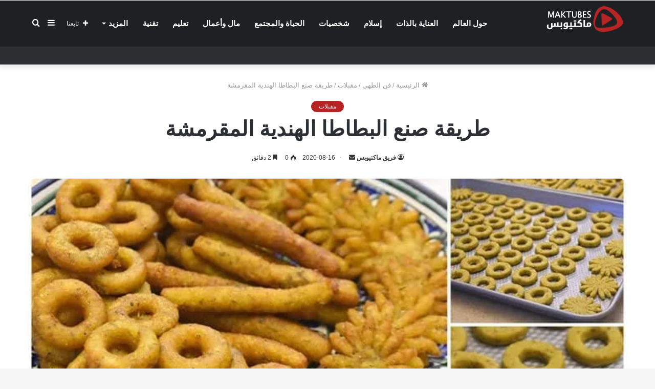

--- FILE ---
content_type: text/html; charset=UTF-8
request_url: https://maktubes.com/%D8%B7%D8%B1%D9%8A%D9%82%D8%A9-%D8%B5%D9%86%D8%B9-%D8%A7%D9%84%D8%A8%D8%B7%D8%A7%D8%B7%D8%A7-%D8%A7%D9%84%D9%87%D9%86%D8%AF%D9%8A%D8%A9-%D8%A7%D9%84%D9%85%D9%82%D8%B1%D9%85%D8%B4%D8%A9/
body_size: 30179
content:
<!DOCTYPE html><html dir="rtl" lang="ar" class="" data-skin="light" prefix="og: https://ogp.me/ns#"><head><script data-no-optimize="1">var litespeed_docref=sessionStorage.getItem("litespeed_docref");litespeed_docref&&(Object.defineProperty(document,"referrer",{get:function(){return litespeed_docref}}),sessionStorage.removeItem("litespeed_docref"));</script> <meta charset="UTF-8" /><style id="litespeed-ccss">ul{box-sizing:border-box}:root{--wp--preset--font-size--normal:16px;--wp--preset--font-size--huge:42px}.screen-reader-text{clip:rect(1px,1px,1px,1px);word-wrap:normal!important;border:0;-webkit-clip-path:inset(50%);clip-path:inset(50%);height:1px;margin:-1px;overflow:hidden;padding:0;position:absolute;width:1px}figure{margin:0 0 1em}body{--wp--preset--color--black:#000;--wp--preset--color--cyan-bluish-gray:#abb8c3;--wp--preset--color--white:#fff;--wp--preset--color--pale-pink:#f78da7;--wp--preset--color--vivid-red:#cf2e2e;--wp--preset--color--luminous-vivid-orange:#ff6900;--wp--preset--color--luminous-vivid-amber:#fcb900;--wp--preset--color--light-green-cyan:#7bdcb5;--wp--preset--color--vivid-green-cyan:#00d084;--wp--preset--color--pale-cyan-blue:#8ed1fc;--wp--preset--color--vivid-cyan-blue:#0693e3;--wp--preset--color--vivid-purple:#9b51e0;--wp--preset--gradient--vivid-cyan-blue-to-vivid-purple:linear-gradient(135deg,rgba(6,147,227,1) 0%,#9b51e0 100%);--wp--preset--gradient--light-green-cyan-to-vivid-green-cyan:linear-gradient(135deg,#7adcb4 0%,#00d082 100%);--wp--preset--gradient--luminous-vivid-amber-to-luminous-vivid-orange:linear-gradient(135deg,rgba(252,185,0,1) 0%,rgba(255,105,0,1) 100%);--wp--preset--gradient--luminous-vivid-orange-to-vivid-red:linear-gradient(135deg,rgba(255,105,0,1) 0%,#cf2e2e 100%);--wp--preset--gradient--very-light-gray-to-cyan-bluish-gray:linear-gradient(135deg,#eee 0%,#a9b8c3 100%);--wp--preset--gradient--cool-to-warm-spectrum:linear-gradient(135deg,#4aeadc 0%,#9778d1 20%,#cf2aba 40%,#ee2c82 60%,#fb6962 80%,#fef84c 100%);--wp--preset--gradient--blush-light-purple:linear-gradient(135deg,#ffceec 0%,#9896f0 100%);--wp--preset--gradient--blush-bordeaux:linear-gradient(135deg,#fecda5 0%,#fe2d2d 50%,#6b003e 100%);--wp--preset--gradient--luminous-dusk:linear-gradient(135deg,#ffcb70 0%,#c751c0 50%,#4158d0 100%);--wp--preset--gradient--pale-ocean:linear-gradient(135deg,#fff5cb 0%,#b6e3d4 50%,#33a7b5 100%);--wp--preset--gradient--electric-grass:linear-gradient(135deg,#caf880 0%,#71ce7e 100%);--wp--preset--gradient--midnight:linear-gradient(135deg,#020381 0%,#2874fc 100%);--wp--preset--duotone--dark-grayscale:url('#wp-duotone-dark-grayscale');--wp--preset--duotone--grayscale:url('#wp-duotone-grayscale');--wp--preset--duotone--purple-yellow:url('#wp-duotone-purple-yellow');--wp--preset--duotone--blue-red:url('#wp-duotone-blue-red');--wp--preset--duotone--midnight:url('#wp-duotone-midnight');--wp--preset--duotone--magenta-yellow:url('#wp-duotone-magenta-yellow');--wp--preset--duotone--purple-green:url('#wp-duotone-purple-green');--wp--preset--duotone--blue-orange:url('#wp-duotone-blue-orange');--wp--preset--font-size--small:13px;--wp--preset--font-size--medium:20px;--wp--preset--font-size--large:36px;--wp--preset--font-size--x-large:42px;--wp--preset--spacing--20:.44rem;--wp--preset--spacing--30:.67rem;--wp--preset--spacing--40:1rem;--wp--preset--spacing--50:1.5rem;--wp--preset--spacing--60:2.25rem;--wp--preset--spacing--70:3.38rem;--wp--preset--spacing--80:5.06rem;--wp--preset--shadow--natural:6px 6px 9px rgba(0,0,0,.2);--wp--preset--shadow--deep:12px 12px 50px rgba(0,0,0,.4);--wp--preset--shadow--sharp:6px 6px 0px rgba(0,0,0,.2);--wp--preset--shadow--outlined:6px 6px 0px -3px rgba(255,255,255,1),6px 6px rgba(0,0,0,1);--wp--preset--shadow--crisp:6px 6px 0px rgba(0,0,0,1)}html{-ms-touch-action:manipulation;touch-action:manipulation;-webkit-text-size-adjust:100%;-ms-text-size-adjust:100%}aside,figure,header,nav{display:block}a{background-color:transparent}img{border-style:none}svg:not(:root){overflow:hidden}figure{margin:1em 0}button,input{font:inherit}button,input{overflow:visible}button,input{margin:0}button{text-transform:none}button,[type=submit]{-webkit-appearance:button}button::-moz-focus-inner,input::-moz-focus-inner{border:0;padding:0}button:-moz-focusring,input:-moz-focusring{outline:1px dotted ButtonText}[type=search]{-webkit-appearance:textfield}[type=search]::-webkit-search-cancel-button,[type=search]::-webkit-search-decoration{-webkit-appearance:none}*{padding:0;margin:0;list-style:none;border:0;outline:none;box-sizing:border-box}*:before,*:after{box-sizing:border-box}body{background:#f7f7f7;color:#2c2f34;font-family:-apple-system,BlinkMacSystemFont,"Segoe UI",Roboto,Oxygen,Oxygen-Sans,Ubuntu,Cantarell,"Helvetica Neue","Open Sans",Arial,sans-serif;font-size:13px;line-height:21px}h1,h3{line-height:1.4;font-weight:600}h1{font-size:41px;font-weight:700}h3{font-size:23px}a{color:#333;text-decoration:none}img{max-width:100%;height:auto}.screen-reader-text{clip:rect(1px,1px,1px,1px);position:absolute!important;height:1px;width:1px;overflow:hidden}.stream-item{text-align:center;position:relative;z-index:2;margin:20px 0;padding:0}.stream-item.stream-item-above-header{margin:0}@media (max-width:768px){.stream-item .adsbygoogle{min-height:300px}}@media (max-width:768px){.hide_breaking_news #top-nav{display:none!important}}.tie-icon:before,[class^=tie-icon-],[class*=" tie-icon-"]{font-family:'tiefonticon'!important;speak:never;font-style:normal;font-weight:400;font-variant:normal;text-transform:none;line-height:1;-webkit-font-smoothing:antialiased;-moz-osx-font-smoothing:grayscale;display:inline-block}.tie-popup,#autocomplete-suggestions{display:none}.container{margin-right:auto;margin-left:auto;padding-left:15px;padding-right:15px}.container:after{content:"";display:table;clear:both}@media (min-width:768px){.container{width:100%}}@media (min-width:1200px){.container{max-width:1200px}}.tie-alignleft{float:left}.tie-alignright{float:right}.clearfix:before,.clearfix:after{content:"<meta charset="UTF-8" />20";display:block;height:0;overflow:hidden}.clearfix:after{clear:both}.tie-container,#tie-wrapper{height:100%;min-height:650px}.tie-container{position:relative;overflow:hidden}#tie-wrapper{background:#fff;position:relative;z-index:108;height:100%;margin:0 auto}.container-wrapper{background:#fff;border:1px solid rgba(0,0,0,.1);border-radius:2px;padding:30px}.theme-header{background:#fff;position:relative;z-index:999}.theme-header:after{content:"";display:table;clear:both}.theme-header.has-shadow{box-shadow:0 0 10px 5px rgba(0,0,0,.1)}.theme-header.top-nav-below .top-nav{z-index:8}#logo{margin-top:40px;margin-bottom:40px;display:block;float:left}#logo img{vertical-align:middle}#logo a{display:inline-block}@media (max-width:991px){#theme-header.has-normal-width-logo #logo{margin:14px 0!important;text-align:left;line-height:1}#theme-header.has-normal-width-logo #logo img{width:auto;height:auto;max-width:190px}}@media (max-width:479px){#theme-header.has-normal-width-logo #logo img{max-width:160px;max-height:60px!important}}@media (max-width:991px){#theme-header.mobile-header-default.header-layout-1 .header-layout-1-logo{-webkit-flex-grow:10;-ms-flex-positive:10;flex-grow:10}}.components{float:right}.components>li{position:relative;float:right;list-style:none}.components>li>a{display:block;position:relative;width:30px;text-align:center;line-height:inherit;font-size:16px}.components a.follow-btn{width:auto;padding-left:15px;padding-right:15px;overflow:hidden}.components .follow-btn .tie-icon-plus{font-size:13px}.components .follow-btn .follow-text{font-size:12px;margin-left:8px;display:block;float:right}.header-layout-1 #menu-components-wrap{display:-webkit-flex;display:-ms-flexbox;display:flex;-webkit-justify-content:flex-end;-ms-flex-pack:end;justify-content:flex-end}.header-layout-1 .main-menu-wrapper{display:table;width:100%}.header-layout-1 #logo{line-height:1;float:left;margin-top:20px;margin-bottom:20px}.header-layout-1 .header-layout-1-logo{display:table-cell;vertical-align:middle;float:none}@media (max-width:991px){.header-layout-1 .main-menu-wrapper{border-width:0;display:-webkit-flex;display:-ms-flexbox;display:flex;-webkit-flex-flow:row nowrap;-ms-flex-flow:row nowrap;flex-flow:row nowrap;-webkit-align-items:center;-ms-flex-align:center;align-items:center;-webkit-justify-content:space-between;-ms-flex-pack:justify;justify-content:space-between}}.mobile-header-components{display:none;z-index:10;height:30px;line-height:30px;-webkit-flex-wrap:nowrap;-ms-flex-wrap:nowrap;flex-wrap:nowrap;-webkit-flex:1 1 0%;-ms-flex:1 1 0%;flex:1 1 0%}.mobile-header-components .components{float:none;display:-webkit-flex!important;display:-ms-flexbox!important;display:flex!important;-webkit-justify-content:stretch;-ms-flex-pack:stretch;justify-content:stretch}.mobile-header-components .components li.custom-menu-link{display:inline-block;float:none}.mobile-header-components .components li.custom-menu-link>a{width:20px;padding-bottom:15px}.header-layout-1.main-nav-dark .mobile-header-components .components li.custom-menu-link>a{color:#fff}.mobile-header-components [class^=tie-icon-]{font-size:18px;width:20px;height:20px;vertical-align:middle}.mobile-header-components .tie-mobile-menu-icon{font-size:20px}.mobile-header-components .nav-icon{display:inline-block;width:20px;height:2px;background-color:#2c2f34;position:relative;top:-4px}.mobile-header-components .nav-icon:before,.mobile-header-components .nav-icon:after{position:absolute;right:0;background-color:#2c2f34;content:'';display:block;width:100%;height:100%;-webkit-transform:translateZ(0);transform:translateZ(0);-webkit-backface-visibility:hidden;backface-visibility:hidden}.mobile-header-components .nav-icon:before{-webkit-transform:translateY(-7px);-ms-transform:translateY(-7px);transform:translateY(-7px)}.mobile-header-components .nav-icon:after{-webkit-transform:translateY(7px);-ms-transform:translateY(7px);transform:translateY(7px)}.main-nav-dark.header-layout-1 .mobile-header-components .nav-icon,.main-nav-dark.header-layout-1 .mobile-header-components .nav-icon:before,.main-nav-dark.header-layout-1 .mobile-header-components .nav-icon:after{background-color:#fff}.mobile-header-components .menu-text-wrapper{white-space:nowrap;width:auto!important}.mobile-header-components .menu-text{color:#2c2f34;line-height:30px;font-size:12px;padding:0 0 0 5px;display:inline-block}.main-nav-dark.header-layout-1 .mobile-header-components .menu-text{color:#fff}#mobile-header-components-area_1 .components li.custom-menu-link>a{margin-right:15px}#mobile-header-components-area_2 .components{-webkit-flex-direction:row-reverse;-ms-flex-direction:row-reverse;flex-direction:row-reverse}#mobile-header-components-area_2 .components li.custom-menu-link>a{margin-left:15px}@media (max-width:991px){#tie-body #mobile-container,.mobile-header-components{display:block}#slide-sidebar-widgets{display:none}}.top-nav{background-color:#fff;position:relative;z-index:10;line-height:35px;border:1px solid rgba(0,0,0,.1);border-width:1px 0;color:#2c2f34}.topbar-wrapper{display:-webkit-flex;display:-ms-flexbox;display:flex;min-height:35px}.top-nav.has-menu .topbar-wrapper{display:block}.top-nav .tie-alignleft,.top-nav .tie-alignright{-webkit-flex-grow:1;-ms-flex-positive:1;flex-grow:1;position:relative}.top-nav-dark .top-nav{background-color:#2c2e32;color:#ccc}.top-nav-dark .top-nav *{border-color:rgba(255,255,255,.1)}@media (max-width:991px){.top-nav:not(.has-breaking-news),.theme-header .components{display:none}}.main-nav-wrapper{position:relative;z-index:4}.main-nav-below.top-nav-below-main-nav .main-nav-wrapper{z-index:9}.main-nav{position:relative;border:1px solid rgba(0,0,0,.1);border-width:1px 0}.main-menu-wrapper{border:0 solid rgba(0,0,0,.1);position:relative}@media (min-width:992px){.header-menu{float:left}.header-menu .menu li{display:block;float:left}.header-menu .menu a{display:block;position:relative}.header-menu .menu .sub-menu a{padding:8px 10px}.header-menu .menu ul{box-shadow:0 2px 5px rgba(0,0,0,.1)}.header-menu .menu ul li{position:relative}.header-menu .menu ul a{border-width:0 0 1px}#main-nav{z-index:9;line-height:60px}.top-nav-below-main-nav #main-nav .main-menu>ul>li,.header-layout-1.top-nav-below #main-nav .main-menu>ul>li{border-bottom:0;margin-bottom:0}.main-menu .menu>li>a{padding:0 14px;font-size:13px;font-weight:600}.main-menu .menu>li>.menu-sub-content{border-top:2px solid #08f}.main-menu .menu ul{line-height:20px;z-index:1}.main-menu .menu-sub-content{display:none;padding:15px;width:230px;position:absolute;box-shadow:0 2px 2px rgba(0,0,0,.15)}.main-menu .menu-sub-content a{width:200px}.main-nav-dark .main-nav{background:#1f2024;border-width:0}.main-nav-dark .main-nav .components>li>a{color:#fff}.main-nav-dark .main-menu .menu>li a{color:#fff}.main-nav-dark .main-menu .menu-sub-content{background:#1f2024;color:#fff}.main-nav-dark .main-menu .menu ul a{border-color:rgba(255,255,255,.04)}}@media (min-width:992px){.menu-item-has-children>a:before{content:'';position:absolute;right:12px;margin-top:2px;top:50%;bottom:auto;-webkit-transform:translateY(-50%);-ms-transform:translateY(-50%);transform:translateY(-50%);width:0;height:0;border:4px solid transparent;border-top:4px solid #fff}.menu>.menu-item-has-children:not(.is-icon-only)>a{padding-right:25px}}@media (min-width:992px){.main-nav-below.top-nav-below #main-nav:not(.fixed-nav){bottom:-1px}}.header-layout-1.main-nav-below.top-nav-below-main-nav .main-nav-wrapper{z-index:9}.header-layout-1.main-nav-below.top-nav-below-main-nav .main-nav{margin-bottom:-1px;bottom:0;border-top-width:0}@media (min-width:992px){.header-layout-1.main-nav-below.top-nav-below-main-nav .top-nav{margin-top:-1px}}@media only screen and (min-width:992px) and (max-width:1100px){.main-nav .menu>li:not(.is-icon-only)>a{padding-left:7px;padding-right:7px}.main-nav .menu>li:not(.is-icon-only)>a:before{display:none}}@media (max-width:991px){#tie-wrapper header#theme-header{box-shadow:none;background:0 0!important}.header-layout-1 .main-nav{border-width:0;box-shadow:0 3px 7px 0 rgba(0,0,0,.1)}.header-layout-1.top-nav-below .main-nav:not(.fixed-nav){box-shadow:none}.header-layout-1 .main-nav{background-color:#fff}.main-nav-dark.header-layout-1 .main-nav{background-color:#1f2024}.header-layout-1.main-nav-below.top-nav-below-main-nav .main-nav{margin-bottom:0}.header-layout-1 #menu-components-wrap{display:none}.main-menu-wrapper .tie-alignleft{width:100%}}.comp-sub-menu{display:none;position:absolute;z-index:1;right:0;width:250px;overflow:hidden;padding:20px;background:#fff;box-shadow:0 3px 4px rgba(0,0,0,.2);box-sizing:content-box}.comp-sub-menu li{position:relative;border:solid rgba(0,0,0,.08);border-width:1px 0 0;width:100%}.comp-sub-menu li:last-child{margin-bottom:0;border-bottom-width:0}.comp-sub-menu.dropdown-social-icons{width:150px;padding:0;margin:0;line-height:35px}.comp-sub-menu.dropdown-social-icons li{margin:0}.comp-sub-menu.dropdown-social-icons a{display:block;font-size:13px}.comp-sub-menu.dropdown-social-icons a span{color:#2c2f34}.comp-sub-menu.dropdown-social-icons a .tie-social-icon{width:50px;text-align:center;display:inline-block}.comp-sub-menu.dropdown-social-icons li:last-child{border-bottom:0}.main-nav-dark .main-nav .comp-sub-menu{background:#1f2024;color:#ccc}.main-nav-dark .main-nav .dropdown-social-icons li a span{color:#ccc}.main-nav-dark .main-nav .comp-sub-menu li{border-color:rgba(255,255,255,.05)}.main-nav-dark .main-nav .comp-sub-menu a:not(:hover){color:#fff}input{border:1px solid rgba(0,0,0,.1);color:#2c2f34;font-size:13px;outline:none;padding:5px;line-height:23px;border-radius:2px;max-width:100%;background-color:transparent}input:not([type=checkbox]):not([type=radio]){-webkit-appearance:none;-moz-appearance:none;appearance:none;outline:none}@media (max-width:767px){input:not([type=submit]){font-size:16px!important}}[type=submit]{width:auto;position:relative;background-color:#08f;color:#fff;padding:7px 15px;margin:0;font-weight:400;font-size:13px;display:inline-block;text-align:center;line-height:21px;border:none;text-decoration:none;vertical-align:middle;border-radius:2px;-webkit-appearance:none;-moz-appearance:none;appearance:none}.background-overlay{background-attachment:fixed}.post-thumb{position:relative;height:100%;display:block;-webkit-backface-visibility:hidden;backface-visibility:hidden;-webkit-transform:rotate(0);-ms-transform:rotate(0);transform:rotate(0)}.post-thumb img{width:100%;display:block}.post-meta{margin:10px 0 8px;font-size:12px;overflow:hidden}.post-meta,.post-meta a:not(:hover){color:#767676}.post-meta .meta-item{margin-right:8px;display:inline-block}.post-meta .meta-item.tie-icon:before{padding-right:3px}.post-meta .meta-item.date:before{content:"\f017"}.post-meta .no-avatars .author-name:before{content:"\f007";padding-right:3px}.post-meta .tie-alignright .meta-item:last-child{margin:0!important}@media (max-width:767px){.entry-header .post-meta>span,.entry-header .post-meta>div,.main-content .post-meta>span,.main-content .post-meta>div{float:left}}.post-cat-wrap{position:relative;z-index:3;margin-bottom:5px;font-weight:400;font-family:inherit!important;line-height:0;display:block}.post-cat{display:inline-block;background:#08f;color:#fff;padding:0 6px;font-size:12px;line-height:1.85em;margin-right:4px;position:relative;white-space:nowrap;word-wrap:normal;letter-spacing:0;border-radius:2px}#breadcrumb{margin:50px 0 0}#breadcrumb,#breadcrumb a:not(:hover){color:#999}#breadcrumb .delimiter{margin:0 3px;font-style:normal}.entry-header-outer #breadcrumb{margin:0 0 20px;padding:0}@media (max-width:767px){.single-post #breadcrumb .current,.single-post #breadcrumb em:last-of-type{display:none}}.social-icons-item{float:right;margin-left:6px;position:relative}.social-icons-item .social-link span{color:#2c2f34}.social-icons-widget .social-icons-item .social-link{width:24px;height:24px;line-height:24px;padding:0;display:block;text-align:center;border-radius:2px}.social-icons-item .facebook-social-icon{background-color:#4080ff!important}.social-icons-item .facebook-social-icon span{color:#4080ff}.social-icons-item .instagram-social-icon{background-color:#c13584!important}.social-icons-item .instagram-social-icon span{color:#c13584}ul:not(.solid-social-icons) .social-icons-item a:not(:hover){background-color:transparent!important}.solid-social-icons .social-link{background-color:#2c2f34}.dark-skin .solid-social-icons .social-link{background-color:#27292d;border-color:#27292d}.solid-social-icons .social-link span{color:#fff!important}.entry-header{padding:30px 30px 0;margin-bottom:20px}@media (max-width:991px){.entry-header{padding:20px 20px 0}}@media (max-width:767px){.container-wrapper{padding:20px 15px}}#mobile-container{display:none;padding:10px 30px 30px}#mobile-menu{margin-bottom:20px;position:relative;padding-top:15px}#mobile-social-icons{margin-bottom:15px}#mobile-social-icons ul{text-align:center;overflow:hidden}#mobile-social-icons ul .social-icons-item{float:none;display:inline-block}#mobile-social-icons .social-icons-item{margin:0}#mobile-social-icons .social-icons-item .social-link{background:0 0;border:none}#mobile-search .search-form{overflow:hidden}#mobile-search .search-form:after{position:absolute;content:"\f002";font-family:'tiefonticon';top:4px;right:10px;line-height:30px;width:30px;font-size:16px;border-radius:50%;text-align:center;color:#fff}#mobile-search .search-field{background-color:rgba(0,0,0,.05);border-color:rgba(255,255,255,.1);color:#fff;width:100%;border-radius:50px;padding:7px 45px 7px 20px}#mobile-search .search-submit{background:0 0;font-size:0;width:35px;height:38px;position:absolute;top:0;right:5px;z-index:1}#mobile-search input::-webkit-input-placeholder{color:rgba(255,255,255,.6)}#mobile-search input::-moz-placeholder{color:rgba(255,255,255,.6)}#mobile-search input:-moz-placeholder{color:rgba(255,255,255,.6)}#mobile-search input:-ms-input-placeholder{color:rgba(255,255,255,.6)}.tab-content{padding:30px;display:none}.tab-content{position:relative}@media (max-width:767px){.tab-content{padding:20px}}#tie-wrapper:after{position:absolute;z-index:1000;top:-10%;left:-50%;width:0;height:0;background:rgba(0,0,0,.2);content:'';opacity:0}.side-aside{position:fixed;top:0;z-index:111;visibility:hidden;width:350px;max-width:100%;height:100%;background:#161619;background-repeat:no-repeat;background-position:center top;background-size:cover;overflow-y:auto}@media (min-width:992px){.side-aside{right:0;-webkit-transform:translate(350px,0);-ms-transform:translate(350px,0);transform:translate(350px,0)}}@media (max-width:991px){.side-aside.appear-from-left{left:0;-webkit-transform:translate(-100%,0);-ms-transform:translate(-100%,0);transform:translate(-100%,0)}.side-aside.is-fullwidth{width:100%}}.is-desktop .side-aside .has-custom-scroll{padding:50px 0 0}.side-aside:after{position:absolute;top:0;left:0;width:100%;height:100%;background:rgba(0,0,0,.2);content:'';opacity:1}.dark-skin{background-color:#1f2024;color:#fff}.dark-skin input:not([type=submit]){color:#ccc}.dark-skin a:not(:hover){color:#fff}.dark-skin input:not([type=submit]){border-color:rgba(255,255,255,.1)}form.search-form{overflow:auto;position:relative;width:100%;margin-top:10px}.search-field{float:left;width:73%;padding:8px 15px}.search-submit[type=submit]{float:right;padding:10px 5px;margin-left:2%;width:25%}.social-icons-widget ul{margin:0 -3px}.social-icons-widget .social-icons-item{float:left;margin:3px;border-bottom:0;padding:0}.social-icons-widget .social-icons-item .social-link{width:40px;height:40px;line-height:41px;font-size:18px}@media (max-width:479px){.social-icons-widget .social-icons-item{float:none;display:inline-block}}a.remove{position:absolute;top:0;right:0;display:block;speak:never;-webkit-font-smoothing:antialiased;-moz-osx-font-smoothing:grayscale;width:20px;height:20px;display:block;line-height:20px;text-align:center;font-size:15px}a.remove:before{content:"\e117";font-family:'tiefonticon';color:#e74c3c}a.remove.big-btn{width:25px;height:25px;line-height:25px;font-size:22px}a.remove.light-btn:not(:hover):before{color:#fff}.side-aside a.remove{z-index:1;top:15px;left:50%;right:auto;-webkit-transform:translateX(-50%);-ms-transform:translateX(-50%);transform:translateX(-50%)}.tie-popup a.remove{-webkit-transform:scale(.2);-ms-transform:scale(.2);transform:scale(.2);opacity:0;top:15px;right:15px;z-index:1}.theiaStickySidebar:after{content:"";display:table;clear:both}.side-aside,.has-custom-scroll{overflow-x:hidden;scrollbar-width:thin}.side-aside::-webkit-scrollbar,.has-custom-scroll::-webkit-scrollbar{width:5px}.side-aside::-webkit-scrollbar-track,.has-custom-scroll::-webkit-scrollbar-track{background:0 0}.side-aside::-webkit-scrollbar-thumb,.has-custom-scroll::-webkit-scrollbar-thumb{border-radius:20px;background:rgba(0,0,0,.2)}.dark-skin .has-custom-scroll::-webkit-scrollbar-thumb{background:#000}.tie-popup{position:fixed;z-index:99999;left:0;top:0;height:100%;width:100%;background-color:rgba(0,0,0,.9);display:none;-webkit-perspective:600px;perspective:600px}.pop-up-live-search{will-change:transform,opacity;-webkit-transform:scale(.7);-ms-transform:scale(.7);transform:scale(.7);opacity:0}.tie-popup-search-wrap::-webkit-input-placeholder{color:#fff}.tie-popup-search-wrap::-moz-placeholder{color:#fff}.tie-popup-search-wrap:-moz-placeholder{color:#fff}.tie-popup-search-wrap:-ms-input-placeholder{color:#fff}.tie-popup-search-wrap form{position:relative;height:80px;margin-bottom:20px}.popup-search-wrap-inner{position:relative;padding:80px 15px 0;margin:0 auto;max-width:800px}input.tie-popup-search-input{width:100%;height:80px;line-height:80px;background:rgba(242,242,242,.7)!important;font-weight:500;font-size:22px;border:0;padding-right:80px;padding-left:30px;color:#fff}button.tie-popup-search-submit{font-size:28px;color:#666;position:absolute;right:10px;top:20px;background:0 0!important}#tie-popup-search-mobile .popup-search-wrap-inner{padding-top:50px}#tie-popup-search-mobile input.tie-popup-search-input{height:50px;line-height:1;padding-left:20px;padding-right:50px}#tie-popup-search-mobile button.tie-popup-search-submit{font-size:16px;top:9px;right:0}#autocomplete-suggestions{overflow:auto;padding:20px;color:#eee;position:absolute;display:none;width:370px;z-index:9999}.tie-icon-facebook:before{content:"\f09a"}.tie-icon-search:before{content:"\f002"}.tie-icon-plus:before{content:"\f067"}.tie-icon-search:before{content:"\f002"}.tie-icon-home:before{content:"\f015"}.tie-icon-tags:before{content:"\f02c"}.tie-icon-bookmark:before{content:"\f02e"}.tie-icon-navicon:before{content:"\f0c9"}.tie-icon-envelope:before{content:"\f0e0"}.tie-icon-instagram:before{content:"\f16d"}.tie-icon-paper-plane:before{content:"\f1d8"}.tie-icon-whatsapp:before{content:"\f232"}.tie-icon-facebook:before{content:"\f09a"}.tie-icon-fire:before{content:"\e900"}.entry-header{font-size:45px;line-height:1.2}@media (max-width:767px){.entry-header{font-size:28px}}.entry-header .entry-title{margin-bottom:15px}@media (max-width:767px){.entry-header .entry-title{font-size:28px}}.entry-header .post-cat{margin-bottom:6px}.entry-header .post-meta{overflow:inherit;font-size:12px;margin-top:5px;margin-bottom:0;line-height:24px}.entry-header .post-meta .meta-item{margin-right:12px}.entry-header .post-meta,.entry-header .post-meta a:not(:hover){color:#333}.entry-header .post-meta .meta-author{margin:0}.entry-header .post-meta .meta-author a{font-weight:600}.entry-header .post-meta .date:before{content:"22";color:#ccc;margin:0 3px 0 5px;display:inline-block}.entry-header .post-meta .tie-alignright{display:inline}@media (max-width:767px){.entry-header .post-meta{margin-bottom:-8px}.entry-header .post-meta .tie-alignright{float:none}.entry-header .post-meta .meta-item,.entry-header .post-meta .tie-alignright .meta-item:last-child{margin-bottom:8px!important}.entry-header .post-meta>span,.entry-header .post-meta>div{float:initial!important}.entry-header .post-meta .meta-author a{font-weight:400}}.fullwidth-entry-title{background-color:transparent;margin:30px 0 0;padding:30px 0;border:none}@media (max-width:991px){.fullwidth-entry-title{margin-top:15px;margin-bottom:15px}}.post-layout-7 .fullwidth-entry-title{text-align:center;margin:30px 0;padding:0}@media (max-width:991px){.post-layout-7 .fullwidth-entry-title{margin:15px 0}}.post-layout-7 .entry-header{padding:0;margin-bottom:0}.post-layout-7 .featured-area{margin-top:-1px}@media (max-width:767px){.post-layout-7 .fullwidth-featured-area-wrapper{padding:0}}.fullwidth-entry-title .tie-alignright{float:none}.featured-area{position:relative;margin-bottom:30px;line-height:1}@media (max-width:767px){.featured-area{margin-bottom:20px}}.post-layout-7 .featured-area{margin-bottom:0}.featured-area img{width:100%}.single-featured-image{position:relative;margin:0;line-height:0}@media (max-width:767px){.fullwidth-entry-title{padding:20px 15px}}.post-bottom-meta-title{float:left;padding:0 6px;margin:5px 5px 0 0;background:#2c2f34;border:1px solid rgba(0,0,0,.1);border-radius:2px}.post-bottom-meta-title{color:#fff}.post-tags-modern .post-bottom-meta-title{display:none}.share-links .share-btn-icon{font-size:15px}.share-links a{display:inline-block;margin:2px;height:40px;overflow:hidden;color:#fff;position:relative;border-radius:2px;width:40px}.share-links a,.share-links a:before{background-color:#444}.share-links a.large-share-button{width:auto}.share-links a .share-btn-icon{width:40px;height:40px;float:left;display:block;text-align:center;line-height:40px}.share-links a .social-text{border:0 solid rgba(255,255,255,.3);border-left-width:1px;padding-left:15px;height:20px;float:left;margin-top:10px;padding-right:25px;font-size:12px;line-height:20px;font-family:"open sans",sans-serif}.share-pill a.large-share-button{padding:4px 15px;border-radius:200px;height:auto}.share-pill a.large-share-button span.social-text{font-size:12px}.icons-text .large-share-button{height:30px}.icons-text .large-share-button .social-text{padding-left:6px;padding-right:8px;height:20px;margin-top:5px;line-height:20px;font-size:10px}.icons-text .large-share-button .share-btn-icon{width:30px;height:30px;line-height:30px}.share-links a.whatsapp-share-btn,.share-links a.whatsapp-share-btn:before{background:#43d854}.share-links a.telegram-share-btn,.share-links a.telegram-share-btn:before{background:#08c}@media (max-width:767px){.social-text{display:none}}@media (min-width:768px){a.whatsapp-share-btn,a.telegram-share-btn{display:none!important}}#related-posts .related-item{position:relative;float:left;width:33.333%;padding:0 15px;margin-bottom:20px}@media (max-width:767px){#related-posts .related-item{padding:0 8px}}#related-posts .related-item .post-thumb{margin-bottom:10px}#related-posts .related-item .post-title{font-size:14px;line-height:19px}#related-posts .related-item .post-meta{margin:4px 0 0}.has-sidebar .site-content #related-posts .related-item:nth-child(3n+1){clear:both}@media (max-width:767px){#related-posts .related-item{width:50%!important;clear:none!important}}#related-posts.has-extra-post .related-item:last-child{clear:none!important;display:none}@media only screen and (min-width:320px) and (max-width:767px){#related-posts.has-extra-post .related-item:last-child{display:block}}#reading-position-indicator{display:block;height:4px;position:fixed;bottom:0;left:0;background:#08f;box-shadow:0 0 10px rgba(0,136,255,.7);width:0;z-index:9999;max-width:100%}#post-extra-info{display:none}#main-nav .main-menu>ul>li>a{font-size:15px;text-transform:uppercase}#tie-body{background-image:url(https://maktubes.com/assets/uploads/2020/11/bg.jpg);background-repeat:no-repeat;background-size:cover;background-attachment:fixed}.background-overlay{background-image:url(https://maktubes.com/assets/themes/jannah/assets/images/bg-dots.png);background-color:rgba(0,0,0,.7)}.tie-popup-search-submit{color:#b72424}[type=submit],.post-cat,#reading-position-indicator{background-color:#b72424;color:#fff}.main-menu .menu>li>.menu-sub-content{border-color:#b72424}#reading-position-indicator{box-shadow:0 0 10px rgba(183,36,36,.7)}.tie-popup-search-submit{color:#b72424}[type=submit],.post-cat,#reading-position-indicator{background-color:#b72424;color:#fff}.main-menu .menu>li>.menu-sub-content{border-color:#b72424}#reading-position-indicator{box-shadow:0 0 10px rgba(183,36,36,.7)}@media (min-width:1200px){.container{width:auto}}@media (min-width:992px){.container{max-width:%100}}body [type=submit],body input:not([type=checkbox]):not([type=radio]),body .social-icons-widget .social-icons-item .social-link,body .post-bottom-meta-title,body .post-cat{border-radius:35px}body .post-bottom-meta-title,body .post-cat{padding-right:15px;padding-left:15px}body input{border-radius:5px}body .post-thumb img,body .container-wrapper,body.single-post .featured-area{border-radius:15px}body .main-menu .menu-sub-content,body .comp-sub-menu{border-bottom-left-radius:10px;border-bottom-right-radius:10px}body.single-post .featured-area{overflow:hidden}@media screen{html{direction:rtl}.tie-alignleft{float:right}.tie-alignright{float:left}.post-cat{margin-right:0;margin-left:4px}.search-field{float:right}.search-submit[type=submit]{float:left;margin-right:2%;margin-left:0}.post-meta .meta-item{margin-left:8px;margin-right:0}.post-meta .tie-icon:before{padding-left:3px;padding-right:0!important}@media (max-width:767px){.entry-header .post-meta>span,.entry-header .post-meta>div,.main-content .post-meta>span,.main-content .post-meta>div{float:right}}.tie-popup-search-wrap input[type=text]{padding-right:20px;padding-left:80px}button.tie-popup-search-submit{left:25px;right:auto}a.remove{left:0;right:auto}.tie-popup a.remove{left:15px;right:auto}#tie-popup-search-mobile button.tie-popup-search-submit{right:auto;left:0}#tie-popup-search-mobile input.tie-popup-search-input{padding-right:20px;padding-left:50px}#logo,.header-layout-1 #logo{float:right}.header-layout-1 .main-menu{float:left}@media (min-width:992px){.menu-item-has-children>a:before{left:12px;right:auto}#theme-header .menu>li.menu-item-has-children:not(.is-icon-only)>a{padding-left:25px;padding-right:15px}.main-menu,.header-menu .menu li{float:right}.components,.components>li{float:left}.comp-sub-menu{left:0;right:auto}.components .follow-btn .follow-text{float:left;margin-right:8px;margin-left:0}}@media (max-width:991px){#theme-header.has-normal-width-logo #logo{text-align:right}.mobile-header-components{left:15px;right:auto}.header-layout-1 .mobile-header-components{left:0;right:auto}}#mobile-header-components-area_1 .components{-webkit-flex-direction:row-reverse;-ms-flex-direction:row-reverse;flex-direction:row-reverse}#mobile-header-components-area_2 .components{-webkit-flex-direction:row;-ms-flex-direction:row;flex-direction:row}.mobile-header-components .menu-text{padding-left:0;padding-right:5px}#mobile-search .search-form:after{left:10px;right:auto}#mobile-search .search-field{padding-left:45px;padding-right:20px}#mobile-search .search-submit{right:auto;left:5px}@media (max-width:991px){.header-layout-1 .main-menu-wrapper{-webkit-flex-direction:row-reverse;-ms-flex-direction:row-reverse;flex-direction:row-reverse}}.entry .post-bottom-meta .post-bottom-meta-title{float:right;margin:5px 0 0 5px}#reading-position-indicator{right:0;left:auto}.entry-header .post-meta .meta-item{margin-right:0;margin-left:12px}.entry-header .post-meta .tie-alignright .meta-item{margin-right:0;margin-left:15px;white-space:nowrap}.meta-views>span{float:right;line-height:inherit;margin-left:3px}.share-links a .share-btn-icon{float:right}.share-links a .social-text{float:right;border-right-width:1px;border-left-width:0;padding-right:15px;padding-left:25px}.icons-text .large-share-button .social-text{padding-left:8px;padding-right:6px}#related-posts .related-item{float:right}.social-icons-widget .social-icons-item{float:right}}</style><link rel="preload" data-asynced="1" data-optimized="2" as="style" onload="this.onload=null;this.rel='stylesheet'" href="https://maktubes.com/assets/litespeed/ucss/4c8563c307295a70ef6f43ade83a0780.css?ver=4cc8c" /><script data-optimized="1" type="litespeed/javascript" data-src="https://maktubes.com/assets/plugins/litespeed-cache/assets/js/css_async.min.js"></script> <link rel="profile" href="https://gmpg.org/xfn/11" /><link rel="pingback" href="https://maktubes.com/xmlrpc.php" /><title>طريقة صنع البطاطا الهندية المقرمشة - ماكتيوبس</title><meta name="description" content="اليوم سنصنع سناك البطاطا الهندية فهي وجبة خفيفة تنجح الوصفة مع البعض وتفشل مع البعض الآخر."/><meta name="robots" content="follow, index, max-snippet:-1, max-video-preview:-1, max-image-preview:large"/><link rel="canonical" href="https://maktubes.com/%d8%b7%d8%b1%d9%8a%d9%82%d8%a9-%d8%b5%d9%86%d8%b9-%d8%a7%d9%84%d8%a8%d8%b7%d8%a7%d8%b7%d8%a7-%d8%a7%d9%84%d9%87%d9%86%d8%af%d9%8a%d8%a9-%d8%a7%d9%84%d9%85%d9%82%d8%b1%d9%85%d8%b4%d8%a9/" /><meta property="og:locale" content="ar_AR" /><meta property="og:type" content="article" /><meta property="og:title" content="طريقة صنع البطاطا الهندية المقرمشة - ماكتيوبس" /><meta property="og:description" content="اليوم سنصنع سناك البطاطا الهندية فهي وجبة خفيفة تنجح الوصفة مع البعض وتفشل مع البعض الآخر." /><meta property="og:url" content="https://maktubes.com/%d8%b7%d8%b1%d9%8a%d9%82%d8%a9-%d8%b5%d9%86%d8%b9-%d8%a7%d9%84%d8%a8%d8%b7%d8%a7%d8%b7%d8%a7-%d8%a7%d9%84%d9%87%d9%86%d8%af%d9%8a%d8%a9-%d8%a7%d9%84%d9%85%d9%82%d8%b1%d9%85%d8%b4%d8%a9/" /><meta property="og:site_name" content="ماكتيوبس" /><meta property="article:tag" content="البطاطا" /><meta property="article:tag" content="البقدونس" /><meta property="article:tag" content="الزعتر البري" /><meta property="article:tag" content="الفلفل الأسود" /><meta property="article:tag" content="الكركم" /><meta property="article:tag" content="الكزبرة الخضراء" /><meta property="article:tag" content="الكمون" /><meta property="article:tag" content="الهند" /><meta property="article:tag" content="زهور السخني" /><meta property="article:tag" content="زيت نباتي" /><meta property="article:tag" content="ماء" /><meta property="article:tag" content="ملح" /><meta property="article:tag" content="نشاء" /><meta property="article:section" content="مقبلات" /><meta property="og:updated_time" content="2023-07-11T13:38:14+03:00" /><meta property="og:image" content="https://maktubes.com/assets/uploads/2020/08/طريقة-صنع-البطاطا-الهندية-المقرمشة.jpg" /><meta property="og:image:secure_url" content="https://maktubes.com/assets/uploads/2020/08/طريقة-صنع-البطاطا-الهندية-المقرمشة.jpg" /><meta property="og:image:width" content="720" /><meta property="og:image:height" content="340" /><meta property="og:image:alt" content="طريقة صنع البطاطا الهندية المقرمشة" /><meta property="og:image:type" content="image/jpeg" /><meta property="article:published_time" content="2020-08-16T04:20:21+03:00" /><meta property="article:modified_time" content="2023-07-11T13:38:14+03:00" /><meta name="twitter:card" content="summary_large_image" /><meta name="twitter:title" content="طريقة صنع البطاطا الهندية المقرمشة - ماكتيوبس" /><meta name="twitter:description" content="اليوم سنصنع سناك البطاطا الهندية فهي وجبة خفيفة تنجح الوصفة مع البعض وتفشل مع البعض الآخر." /><meta name="twitter:site" content="@anas" /><meta name="twitter:creator" content="@anas" /><meta name="twitter:image" content="https://maktubes.com/assets/uploads/2020/08/طريقة-صنع-البطاطا-الهندية-المقرمشة.jpg" /><meta name="twitter:label1" content="Written by" /><meta name="twitter:data1" content="فريق ماكتيوبس" /><meta name="twitter:label2" content="Time to read" /><meta name="twitter:data2" content="Less than a minute" /> <script type="application/ld+json" class="rank-math-schema">{"@context":"https://schema.org","@graph":[{"@type":"Organization","@id":"https://maktubes.com/#organization","name":"Anas","sameAs":["https://twitter.com/anas"],"logo":{"@type":"ImageObject","@id":"https://maktubes.com/#logo","url":"https://maktubes.com/assets/uploads/2020/09/logo.jpg","contentUrl":"https://maktubes.com/assets/uploads/2020/09/logo.jpg","caption":"\u0645\u0627\u0643\u062a\u064a\u0648\u0628\u0633","inLanguage":"ar","width":"450","height":"150"}},{"@type":"WebSite","@id":"https://maktubes.com/#website","url":"https://maktubes.com","name":"\u0645\u0627\u0643\u062a\u064a\u0648\u0628\u0633","publisher":{"@id":"https://maktubes.com/#organization"},"inLanguage":"ar"},{"@type":"ImageObject","@id":"https://maktubes.com/assets/uploads/2020/08/\u0637\u0631\u064a\u0642\u0629-\u0635\u0646\u0639-\u0627\u0644\u0628\u0637\u0627\u0637\u0627-\u0627\u0644\u0647\u0646\u062f\u064a\u0629-\u0627\u0644\u0645\u0642\u0631\u0645\u0634\u0629.jpg","url":"https://maktubes.com/assets/uploads/2020/08/\u0637\u0631\u064a\u0642\u0629-\u0635\u0646\u0639-\u0627\u0644\u0628\u0637\u0627\u0637\u0627-\u0627\u0644\u0647\u0646\u062f\u064a\u0629-\u0627\u0644\u0645\u0642\u0631\u0645\u0634\u0629.jpg","width":"720","height":"340","caption":"\u0637\u0631\u064a\u0642\u0629 \u0635\u0646\u0639 \u0627\u0644\u0628\u0637\u0627\u0637\u0627 \u0627\u0644\u0647\u0646\u062f\u064a\u0629 \u0627\u0644\u0645\u0642\u0631\u0645\u0634\u0629","inLanguage":"ar"},{"@type":"BreadcrumbList","@id":"https://maktubes.com/%d8%b7%d8%b1%d9%8a%d9%82%d8%a9-%d8%b5%d9%86%d8%b9-%d8%a7%d9%84%d8%a8%d8%b7%d8%a7%d8%b7%d8%a7-%d8%a7%d9%84%d9%87%d9%86%d8%af%d9%8a%d8%a9-%d8%a7%d9%84%d9%85%d9%82%d8%b1%d9%85%d8%b4%d8%a9/#breadcrumb","itemListElement":[{"@type":"ListItem","position":"1","item":{"@id":"https://maktubes.com","name":"\u0627\u0644\u0631\u0626\u064a\u0633\u064a\u0629"}},{"@type":"ListItem","position":"2","item":{"@id":"https://maktubes.com/%d9%81%d9%86-%d8%a7%d9%84%d8%b7%d9%87%d9%8a/%d9%85%d9%82%d8%a8%d9%84%d8%a7%d8%aa/","name":"\u0645\u0642\u0628\u0644\u0627\u062a"}},{"@type":"ListItem","position":"3","item":{"@id":"https://maktubes.com/%d8%b7%d8%b1%d9%8a%d9%82%d8%a9-%d8%b5%d9%86%d8%b9-%d8%a7%d9%84%d8%a8%d8%b7%d8%a7%d8%b7%d8%a7-%d8%a7%d9%84%d9%87%d9%86%d8%af%d9%8a%d8%a9-%d8%a7%d9%84%d9%85%d9%82%d8%b1%d9%85%d8%b4%d8%a9/","name":"\u0637\u0631\u064a\u0642\u0629 \u0635\u0646\u0639 \u0627\u0644\u0628\u0637\u0627\u0637\u0627 \u0627\u0644\u0647\u0646\u062f\u064a\u0629 \u0627\u0644\u0645\u0642\u0631\u0645\u0634\u0629"}}]},{"@type":"WebPage","@id":"https://maktubes.com/%d8%b7%d8%b1%d9%8a%d9%82%d8%a9-%d8%b5%d9%86%d8%b9-%d8%a7%d9%84%d8%a8%d8%b7%d8%a7%d8%b7%d8%a7-%d8%a7%d9%84%d9%87%d9%86%d8%af%d9%8a%d8%a9-%d8%a7%d9%84%d9%85%d9%82%d8%b1%d9%85%d8%b4%d8%a9/#webpage","url":"https://maktubes.com/%d8%b7%d8%b1%d9%8a%d9%82%d8%a9-%d8%b5%d9%86%d8%b9-%d8%a7%d9%84%d8%a8%d8%b7%d8%a7%d8%b7%d8%a7-%d8%a7%d9%84%d9%87%d9%86%d8%af%d9%8a%d8%a9-%d8%a7%d9%84%d9%85%d9%82%d8%b1%d9%85%d8%b4%d8%a9/","name":"\u0637\u0631\u064a\u0642\u0629 \u0635\u0646\u0639 \u0627\u0644\u0628\u0637\u0627\u0637\u0627 \u0627\u0644\u0647\u0646\u062f\u064a\u0629 \u0627\u0644\u0645\u0642\u0631\u0645\u0634\u0629 - \u0645\u0627\u0643\u062a\u064a\u0648\u0628\u0633","datePublished":"2020-08-16T04:20:21+03:00","dateModified":"2023-07-11T13:38:14+03:00","isPartOf":{"@id":"https://maktubes.com/#website"},"primaryImageOfPage":{"@id":"https://maktubes.com/assets/uploads/2020/08/\u0637\u0631\u064a\u0642\u0629-\u0635\u0646\u0639-\u0627\u0644\u0628\u0637\u0627\u0637\u0627-\u0627\u0644\u0647\u0646\u062f\u064a\u0629-\u0627\u0644\u0645\u0642\u0631\u0645\u0634\u0629.jpg"},"inLanguage":"ar","breadcrumb":{"@id":"https://maktubes.com/%d8%b7%d8%b1%d9%8a%d9%82%d8%a9-%d8%b5%d9%86%d8%b9-%d8%a7%d9%84%d8%a8%d8%b7%d8%a7%d8%b7%d8%a7-%d8%a7%d9%84%d9%87%d9%86%d8%af%d9%8a%d8%a9-%d8%a7%d9%84%d9%85%d9%82%d8%b1%d9%85%d8%b4%d8%a9/#breadcrumb"}},{"@type":"Person","@id":"https://maktubes.com/%d8%b7%d8%b1%d9%8a%d9%82%d8%a9-%d8%b5%d9%86%d8%b9-%d8%a7%d9%84%d8%a8%d8%b7%d8%a7%d8%b7%d8%a7-%d8%a7%d9%84%d9%87%d9%86%d8%af%d9%8a%d8%a9-%d8%a7%d9%84%d9%85%d9%82%d8%b1%d9%85%d8%b4%d8%a9/#author","name":"\u0641\u0631\u064a\u0642 \u0645\u0627\u0643\u062a\u064a\u0648\u0628\u0633","image":{"@type":"ImageObject","@id":"https://maktubes.com/assets/litespeed/avatar/7c5369a28752d96d97969d65b6b7d608.jpg?ver=1768885328","url":"https://maktubes.com/assets/litespeed/avatar/7c5369a28752d96d97969d65b6b7d608.jpg?ver=1768885328","caption":"\u0641\u0631\u064a\u0642 \u0645\u0627\u0643\u062a\u064a\u0648\u0628\u0633","inLanguage":"ar"},"worksFor":{"@id":"https://maktubes.com/#organization"}},{"@type":"BlogPosting","headline":"\u0637\u0631\u064a\u0642\u0629 \u0635\u0646\u0639 \u0627\u0644\u0628\u0637\u0627\u0637\u0627 \u0627\u0644\u0647\u0646\u062f\u064a\u0629 \u0627\u0644\u0645\u0642\u0631\u0645\u0634\u0629 - \u0645\u0627\u0643\u062a\u064a\u0648\u0628\u0633","datePublished":"2020-08-16T04:20:21+03:00","dateModified":"2023-07-11T13:38:14+03:00","articleSection":"\u0645\u0642\u0628\u0644\u0627\u062a","author":{"@id":"https://maktubes.com/%d8%b7%d8%b1%d9%8a%d9%82%d8%a9-%d8%b5%d9%86%d8%b9-%d8%a7%d9%84%d8%a8%d8%b7%d8%a7%d8%b7%d8%a7-%d8%a7%d9%84%d9%87%d9%86%d8%af%d9%8a%d8%a9-%d8%a7%d9%84%d9%85%d9%82%d8%b1%d9%85%d8%b4%d8%a9/#author","name":"\u0641\u0631\u064a\u0642 \u0645\u0627\u0643\u062a\u064a\u0648\u0628\u0633"},"publisher":{"@id":"https://maktubes.com/#organization"},"description":"\u0627\u0644\u064a\u0648\u0645 \u0633\u0646\u0635\u0646\u0639 \u0633\u0646\u0627\u0643 \u0627\u0644\u0628\u0637\u0627\u0637\u0627 \u0627\u0644\u0647\u0646\u062f\u064a\u0629 \u0641\u0647\u064a \u0648\u062c\u0628\u0629 \u062e\u0641\u064a\u0641\u0629 \u062a\u0646\u062c\u062d \u0627\u0644\u0648\u0635\u0641\u0629 \u0645\u0639 \u0627\u0644\u0628\u0639\u0636 \u0648\u062a\u0641\u0634\u0644 \u0645\u0639 \u0627\u0644\u0628\u0639\u0636 \u0627\u0644\u0622\u062e\u0631.","name":"\u0637\u0631\u064a\u0642\u0629 \u0635\u0646\u0639 \u0627\u0644\u0628\u0637\u0627\u0637\u0627 \u0627\u0644\u0647\u0646\u062f\u064a\u0629 \u0627\u0644\u0645\u0642\u0631\u0645\u0634\u0629 - \u0645\u0627\u0643\u062a\u064a\u0648\u0628\u0633","@id":"https://maktubes.com/%d8%b7%d8%b1%d9%8a%d9%82%d8%a9-%d8%b5%d9%86%d8%b9-%d8%a7%d9%84%d8%a8%d8%b7%d8%a7%d8%b7%d8%a7-%d8%a7%d9%84%d9%87%d9%86%d8%af%d9%8a%d8%a9-%d8%a7%d9%84%d9%85%d9%82%d8%b1%d9%85%d8%b4%d8%a9/#richSnippet","isPartOf":{"@id":"https://maktubes.com/%d8%b7%d8%b1%d9%8a%d9%82%d8%a9-%d8%b5%d9%86%d8%b9-%d8%a7%d9%84%d8%a8%d8%b7%d8%a7%d8%b7%d8%a7-%d8%a7%d9%84%d9%87%d9%86%d8%af%d9%8a%d8%a9-%d8%a7%d9%84%d9%85%d9%82%d8%b1%d9%85%d8%b4%d8%a9/#webpage"},"image":{"@id":"https://maktubes.com/assets/uploads/2020/08/\u0637\u0631\u064a\u0642\u0629-\u0635\u0646\u0639-\u0627\u0644\u0628\u0637\u0627\u0637\u0627-\u0627\u0644\u0647\u0646\u062f\u064a\u0629-\u0627\u0644\u0645\u0642\u0631\u0645\u0634\u0629.jpg"},"inLanguage":"ar","mainEntityOfPage":{"@id":"https://maktubes.com/%d8%b7%d8%b1%d9%8a%d9%82%d8%a9-%d8%b5%d9%86%d8%b9-%d8%a7%d9%84%d8%a8%d8%b7%d8%a7%d8%b7%d8%a7-%d8%a7%d9%84%d9%87%d9%86%d8%af%d9%8a%d8%a9-%d8%a7%d9%84%d9%85%d9%82%d8%b1%d9%85%d8%b4%d8%a9/#webpage"}}]}</script> <link rel="alternate" type="application/rss+xml" title="ماكتيوبس &laquo; الخلاصة" href="https://maktubes.com/feed/" /><link rel="alternate" type="application/rss+xml" title="ماكتيوبس &laquo; خلاصة التعليقات" href="https://maktubes.com/comments/feed/" /><link rel="alternate" type="application/rss+xml" title="ماكتيوبس &laquo; طريقة صنع البطاطا الهندية المقرمشة خلاصة التعليقات" href="https://maktubes.com/%d8%b7%d8%b1%d9%8a%d9%82%d8%a9-%d8%b5%d9%86%d8%b9-%d8%a7%d9%84%d8%a8%d8%b7%d8%a7%d8%b7%d8%a7-%d8%a7%d9%84%d9%87%d9%86%d8%af%d9%8a%d8%a9-%d8%a7%d9%84%d9%85%d9%82%d8%b1%d9%85%d8%b4%d8%a9/feed/" /><style id='wp-block-library-theme-inline-css' type='text/css'>.wp-block-audio figcaption{color:#555;font-size:13px;text-align:center}.is-dark-theme .wp-block-audio figcaption{color:hsla(0,0%,100%,.65)}.wp-block-audio{margin:0 0 1em}.wp-block-code{border:1px solid #ccc;border-radius:4px;font-family:Menlo,Consolas,monaco,monospace;padding:.8em 1em}.wp-block-embed figcaption{color:#555;font-size:13px;text-align:center}.is-dark-theme .wp-block-embed figcaption{color:hsla(0,0%,100%,.65)}.wp-block-embed{margin:0 0 1em}.blocks-gallery-caption{color:#555;font-size:13px;text-align:center}.is-dark-theme .blocks-gallery-caption{color:hsla(0,0%,100%,.65)}.wp-block-image figcaption{color:#555;font-size:13px;text-align:center}.is-dark-theme .wp-block-image figcaption{color:hsla(0,0%,100%,.65)}.wp-block-image{margin:0 0 1em}.wp-block-pullquote{border-bottom:4px solid;border-top:4px solid;color:currentColor;margin-bottom:1.75em}.wp-block-pullquote cite,.wp-block-pullquote footer,.wp-block-pullquote__citation{color:currentColor;font-size:.8125em;font-style:normal;text-transform:uppercase}.wp-block-quote{border-left:.25em solid;margin:0 0 1.75em;padding-left:1em}.wp-block-quote cite,.wp-block-quote footer{color:currentColor;font-size:.8125em;font-style:normal;position:relative}.wp-block-quote.has-text-align-right{border-left:none;border-right:.25em solid;padding-left:0;padding-right:1em}.wp-block-quote.has-text-align-center{border:none;padding-left:0}.wp-block-quote.is-large,.wp-block-quote.is-style-large,.wp-block-quote.is-style-plain{border:none}.wp-block-search .wp-block-search__label{font-weight:700}.wp-block-search__button{border:1px solid #ccc;padding:.375em .625em}:where(.wp-block-group.has-background){padding:1.25em 2.375em}.wp-block-separator.has-css-opacity{opacity:.4}.wp-block-separator{border:none;border-bottom:2px solid;margin-left:auto;margin-right:auto}.wp-block-separator.has-alpha-channel-opacity{opacity:1}.wp-block-separator:not(.is-style-wide):not(.is-style-dots){width:100px}.wp-block-separator.has-background:not(.is-style-dots){border-bottom:none;height:1px}.wp-block-separator.has-background:not(.is-style-wide):not(.is-style-dots){height:2px}.wp-block-table{margin:0 0 1em}.wp-block-table td,.wp-block-table th{word-break:normal}.wp-block-table figcaption{color:#555;font-size:13px;text-align:center}.is-dark-theme .wp-block-table figcaption{color:hsla(0,0%,100%,.65)}.wp-block-video figcaption{color:#555;font-size:13px;text-align:center}.is-dark-theme .wp-block-video figcaption{color:hsla(0,0%,100%,.65)}.wp-block-video{margin:0 0 1em}.wp-block-template-part.has-background{margin-bottom:0;margin-top:0;padding:1.25em 2.375em}</style><style id='global-styles-inline-css' type='text/css'>body{--wp--preset--color--black: #000000;--wp--preset--color--cyan-bluish-gray: #abb8c3;--wp--preset--color--white: #ffffff;--wp--preset--color--pale-pink: #f78da7;--wp--preset--color--vivid-red: #cf2e2e;--wp--preset--color--luminous-vivid-orange: #ff6900;--wp--preset--color--luminous-vivid-amber: #fcb900;--wp--preset--color--light-green-cyan: #7bdcb5;--wp--preset--color--vivid-green-cyan: #00d084;--wp--preset--color--pale-cyan-blue: #8ed1fc;--wp--preset--color--vivid-cyan-blue: #0693e3;--wp--preset--color--vivid-purple: #9b51e0;--wp--preset--gradient--vivid-cyan-blue-to-vivid-purple: linear-gradient(135deg,rgba(6,147,227,1) 0%,rgb(155,81,224) 100%);--wp--preset--gradient--light-green-cyan-to-vivid-green-cyan: linear-gradient(135deg,rgb(122,220,180) 0%,rgb(0,208,130) 100%);--wp--preset--gradient--luminous-vivid-amber-to-luminous-vivid-orange: linear-gradient(135deg,rgba(252,185,0,1) 0%,rgba(255,105,0,1) 100%);--wp--preset--gradient--luminous-vivid-orange-to-vivid-red: linear-gradient(135deg,rgba(255,105,0,1) 0%,rgb(207,46,46) 100%);--wp--preset--gradient--very-light-gray-to-cyan-bluish-gray: linear-gradient(135deg,rgb(238,238,238) 0%,rgb(169,184,195) 100%);--wp--preset--gradient--cool-to-warm-spectrum: linear-gradient(135deg,rgb(74,234,220) 0%,rgb(151,120,209) 20%,rgb(207,42,186) 40%,rgb(238,44,130) 60%,rgb(251,105,98) 80%,rgb(254,248,76) 100%);--wp--preset--gradient--blush-light-purple: linear-gradient(135deg,rgb(255,206,236) 0%,rgb(152,150,240) 100%);--wp--preset--gradient--blush-bordeaux: linear-gradient(135deg,rgb(254,205,165) 0%,rgb(254,45,45) 50%,rgb(107,0,62) 100%);--wp--preset--gradient--luminous-dusk: linear-gradient(135deg,rgb(255,203,112) 0%,rgb(199,81,192) 50%,rgb(65,88,208) 100%);--wp--preset--gradient--pale-ocean: linear-gradient(135deg,rgb(255,245,203) 0%,rgb(182,227,212) 50%,rgb(51,167,181) 100%);--wp--preset--gradient--electric-grass: linear-gradient(135deg,rgb(202,248,128) 0%,rgb(113,206,126) 100%);--wp--preset--gradient--midnight: linear-gradient(135deg,rgb(2,3,129) 0%,rgb(40,116,252) 100%);--wp--preset--duotone--dark-grayscale: url('#wp-duotone-dark-grayscale');--wp--preset--duotone--grayscale: url('#wp-duotone-grayscale');--wp--preset--duotone--purple-yellow: url('#wp-duotone-purple-yellow');--wp--preset--duotone--blue-red: url('#wp-duotone-blue-red');--wp--preset--duotone--midnight: url('#wp-duotone-midnight');--wp--preset--duotone--magenta-yellow: url('#wp-duotone-magenta-yellow');--wp--preset--duotone--purple-green: url('#wp-duotone-purple-green');--wp--preset--duotone--blue-orange: url('#wp-duotone-blue-orange');--wp--preset--font-size--small: 13px;--wp--preset--font-size--medium: 20px;--wp--preset--font-size--large: 36px;--wp--preset--font-size--x-large: 42px;--wp--preset--spacing--20: 0.44rem;--wp--preset--spacing--30: 0.67rem;--wp--preset--spacing--40: 1rem;--wp--preset--spacing--50: 1.5rem;--wp--preset--spacing--60: 2.25rem;--wp--preset--spacing--70: 3.38rem;--wp--preset--spacing--80: 5.06rem;--wp--preset--shadow--natural: 6px 6px 9px rgba(0, 0, 0, 0.2);--wp--preset--shadow--deep: 12px 12px 50px rgba(0, 0, 0, 0.4);--wp--preset--shadow--sharp: 6px 6px 0px rgba(0, 0, 0, 0.2);--wp--preset--shadow--outlined: 6px 6px 0px -3px rgba(255, 255, 255, 1), 6px 6px rgba(0, 0, 0, 1);--wp--preset--shadow--crisp: 6px 6px 0px rgba(0, 0, 0, 1);}:where(.is-layout-flex){gap: 0.5em;}body .is-layout-flow > .alignleft{float: left;margin-inline-start: 0;margin-inline-end: 2em;}body .is-layout-flow > .alignright{float: right;margin-inline-start: 2em;margin-inline-end: 0;}body .is-layout-flow > .aligncenter{margin-left: auto !important;margin-right: auto !important;}body .is-layout-constrained > .alignleft{float: left;margin-inline-start: 0;margin-inline-end: 2em;}body .is-layout-constrained > .alignright{float: right;margin-inline-start: 2em;margin-inline-end: 0;}body .is-layout-constrained > .aligncenter{margin-left: auto !important;margin-right: auto !important;}body .is-layout-constrained > :where(:not(.alignleft):not(.alignright):not(.alignfull)){max-width: var(--wp--style--global--content-size);margin-left: auto !important;margin-right: auto !important;}body .is-layout-constrained > .alignwide{max-width: var(--wp--style--global--wide-size);}body .is-layout-flex{display: flex;}body .is-layout-flex{flex-wrap: wrap;align-items: center;}body .is-layout-flex > *{margin: 0;}:where(.wp-block-columns.is-layout-flex){gap: 2em;}.has-black-color{color: var(--wp--preset--color--black) !important;}.has-cyan-bluish-gray-color{color: var(--wp--preset--color--cyan-bluish-gray) !important;}.has-white-color{color: var(--wp--preset--color--white) !important;}.has-pale-pink-color{color: var(--wp--preset--color--pale-pink) !important;}.has-vivid-red-color{color: var(--wp--preset--color--vivid-red) !important;}.has-luminous-vivid-orange-color{color: var(--wp--preset--color--luminous-vivid-orange) !important;}.has-luminous-vivid-amber-color{color: var(--wp--preset--color--luminous-vivid-amber) !important;}.has-light-green-cyan-color{color: var(--wp--preset--color--light-green-cyan) !important;}.has-vivid-green-cyan-color{color: var(--wp--preset--color--vivid-green-cyan) !important;}.has-pale-cyan-blue-color{color: var(--wp--preset--color--pale-cyan-blue) !important;}.has-vivid-cyan-blue-color{color: var(--wp--preset--color--vivid-cyan-blue) !important;}.has-vivid-purple-color{color: var(--wp--preset--color--vivid-purple) !important;}.has-black-background-color{background-color: var(--wp--preset--color--black) !important;}.has-cyan-bluish-gray-background-color{background-color: var(--wp--preset--color--cyan-bluish-gray) !important;}.has-white-background-color{background-color: var(--wp--preset--color--white) !important;}.has-pale-pink-background-color{background-color: var(--wp--preset--color--pale-pink) !important;}.has-vivid-red-background-color{background-color: var(--wp--preset--color--vivid-red) !important;}.has-luminous-vivid-orange-background-color{background-color: var(--wp--preset--color--luminous-vivid-orange) !important;}.has-luminous-vivid-amber-background-color{background-color: var(--wp--preset--color--luminous-vivid-amber) !important;}.has-light-green-cyan-background-color{background-color: var(--wp--preset--color--light-green-cyan) !important;}.has-vivid-green-cyan-background-color{background-color: var(--wp--preset--color--vivid-green-cyan) !important;}.has-pale-cyan-blue-background-color{background-color: var(--wp--preset--color--pale-cyan-blue) !important;}.has-vivid-cyan-blue-background-color{background-color: var(--wp--preset--color--vivid-cyan-blue) !important;}.has-vivid-purple-background-color{background-color: var(--wp--preset--color--vivid-purple) !important;}.has-black-border-color{border-color: var(--wp--preset--color--black) !important;}.has-cyan-bluish-gray-border-color{border-color: var(--wp--preset--color--cyan-bluish-gray) !important;}.has-white-border-color{border-color: var(--wp--preset--color--white) !important;}.has-pale-pink-border-color{border-color: var(--wp--preset--color--pale-pink) !important;}.has-vivid-red-border-color{border-color: var(--wp--preset--color--vivid-red) !important;}.has-luminous-vivid-orange-border-color{border-color: var(--wp--preset--color--luminous-vivid-orange) !important;}.has-luminous-vivid-amber-border-color{border-color: var(--wp--preset--color--luminous-vivid-amber) !important;}.has-light-green-cyan-border-color{border-color: var(--wp--preset--color--light-green-cyan) !important;}.has-vivid-green-cyan-border-color{border-color: var(--wp--preset--color--vivid-green-cyan) !important;}.has-pale-cyan-blue-border-color{border-color: var(--wp--preset--color--pale-cyan-blue) !important;}.has-vivid-cyan-blue-border-color{border-color: var(--wp--preset--color--vivid-cyan-blue) !important;}.has-vivid-purple-border-color{border-color: var(--wp--preset--color--vivid-purple) !important;}.has-vivid-cyan-blue-to-vivid-purple-gradient-background{background: var(--wp--preset--gradient--vivid-cyan-blue-to-vivid-purple) !important;}.has-light-green-cyan-to-vivid-green-cyan-gradient-background{background: var(--wp--preset--gradient--light-green-cyan-to-vivid-green-cyan) !important;}.has-luminous-vivid-amber-to-luminous-vivid-orange-gradient-background{background: var(--wp--preset--gradient--luminous-vivid-amber-to-luminous-vivid-orange) !important;}.has-luminous-vivid-orange-to-vivid-red-gradient-background{background: var(--wp--preset--gradient--luminous-vivid-orange-to-vivid-red) !important;}.has-very-light-gray-to-cyan-bluish-gray-gradient-background{background: var(--wp--preset--gradient--very-light-gray-to-cyan-bluish-gray) !important;}.has-cool-to-warm-spectrum-gradient-background{background: var(--wp--preset--gradient--cool-to-warm-spectrum) !important;}.has-blush-light-purple-gradient-background{background: var(--wp--preset--gradient--blush-light-purple) !important;}.has-blush-bordeaux-gradient-background{background: var(--wp--preset--gradient--blush-bordeaux) !important;}.has-luminous-dusk-gradient-background{background: var(--wp--preset--gradient--luminous-dusk) !important;}.has-pale-ocean-gradient-background{background: var(--wp--preset--gradient--pale-ocean) !important;}.has-electric-grass-gradient-background{background: var(--wp--preset--gradient--electric-grass) !important;}.has-midnight-gradient-background{background: var(--wp--preset--gradient--midnight) !important;}.has-small-font-size{font-size: var(--wp--preset--font-size--small) !important;}.has-medium-font-size{font-size: var(--wp--preset--font-size--medium) !important;}.has-large-font-size{font-size: var(--wp--preset--font-size--large) !important;}.has-x-large-font-size{font-size: var(--wp--preset--font-size--x-large) !important;}
.wp-block-navigation a:where(:not(.wp-element-button)){color: inherit;}
:where(.wp-block-columns.is-layout-flex){gap: 2em;}
.wp-block-pullquote{font-size: 1.5em;line-height: 1.6;}</style><style id='tie-css-print-inline-css' type='text/css'>.wf-active .logo-text,.wf-active h1,.wf-active h2,.wf-active h3,.wf-active h4,.wf-active h5,.wf-active h6,.wf-active .the-subtitle{font-family: 'Cairo';}.wf-active #main-nav .main-menu > ul > li > a{font-family: 'Cairo';}#main-nav .main-menu > ul > li > a{font-size: 15px;text-transform: uppercase;}#tie-wrapper .mag-box.big-post-left-box li:not(:first-child) .post-title,#tie-wrapper .mag-box.big-post-top-box li:not(:first-child) .post-title,#tie-wrapper .mag-box.half-box li:not(:first-child) .post-title,#tie-wrapper .mag-box.big-thumb-left-box li:not(:first-child) .post-title,#tie-wrapper .mag-box.scrolling-box .slide .post-title,#tie-wrapper .mag-box.miscellaneous-box li:not(:first-child) .post-title{font-weight: 500;}#tie-body{background-image: url(https://maktubes.com/assets/uploads/2020/11/bg.jpg);background-repeat: no-repeat;background-size: cover; background-attachment: fixed;}.background-overlay {background-image: url(https://maktubes.com/assets/themes/jannah/assets/images/bg-dots.png);background-color: rgba(0,0,0,0.7);}.brand-title,a:hover,.tie-popup-search-submit,#logo.text-logo a,.theme-header nav .components #search-submit:hover,.theme-header .header-nav .components > li:hover > a,.theme-header .header-nav .components li a:hover,.main-menu ul.cats-vertical li a.is-active,.main-menu ul.cats-vertical li a:hover,.main-nav li.mega-menu .post-meta a:hover,.main-nav li.mega-menu .post-box-title a:hover,.search-in-main-nav.autocomplete-suggestions a:hover,#main-nav .menu ul li:hover > a,#main-nav .menu ul li.current-menu-item:not(.mega-link-column) > a,.top-nav .menu li:hover > a,.top-nav .menu > .tie-current-menu > a,.search-in-top-nav.autocomplete-suggestions .post-title a:hover,div.mag-box .mag-box-options .mag-box-filter-links a.active,.mag-box-filter-links .flexMenu-viewMore:hover > a,.stars-rating-active,body .tabs.tabs .active > a,.video-play-icon,.spinner-circle:after,#go-to-content:hover,.comment-list .comment-author .fn,.commentlist .comment-author .fn,blockquote::before,blockquote cite,blockquote.quote-simple p,.multiple-post-pages a:hover,#story-index li .is-current,.latest-tweets-widget .twitter-icon-wrap span,.wide-slider-nav-wrapper .slide,.wide-next-prev-slider-wrapper .tie-slider-nav li:hover span,.review-final-score h3,#mobile-menu-icon:hover .menu-text,.entry a,.entry .post-bottom-meta a:hover,.comment-list .comment-content a,q a,blockquote a,.widget.tie-weather-widget .icon-basecloud-bg:after,.site-footer a:hover,.site-footer .stars-rating-active,.site-footer .twitter-icon-wrap span,.site-info a:hover{color: #b72424;}#instagram-link a:hover{color: #b72424 !important;border-color: #b72424 !important;}[type='submit'],.button,.generic-button a,.generic-button button,.theme-header .header-nav .comp-sub-menu a.button.guest-btn:hover,.theme-header .header-nav .comp-sub-menu a.checkout-button,nav.main-nav .menu > li.tie-current-menu > a,nav.main-nav .menu > li:hover > a,.main-menu .mega-links-head:after,.main-nav .mega-menu.mega-cat .cats-horizontal li a.is-active,#mobile-menu-icon:hover .nav-icon,#mobile-menu-icon:hover .nav-icon:before,#mobile-menu-icon:hover .nav-icon:after,.search-in-main-nav.autocomplete-suggestions a.button,.search-in-top-nav.autocomplete-suggestions a.button,.spinner > div,.post-cat,.pages-numbers li.current span,.multiple-post-pages > span,#tie-wrapper .mejs-container .mejs-controls,.mag-box-filter-links a:hover,.slider-arrow-nav a:not(.pagination-disabled):hover,.comment-list .reply a:hover,.commentlist .reply a:hover,#reading-position-indicator,#story-index-icon,.videos-block .playlist-title,.review-percentage .review-item span span,.tie-slick-dots li.slick-active button,.tie-slick-dots li button:hover,.digital-rating-static,.timeline-widget li a:hover .date:before,#wp-calendar #today,.posts-list-counter li:before,.cat-counter a + span,.tie-slider-nav li span:hover,.fullwidth-area .widget_tag_cloud .tagcloud a:hover,.magazine2:not(.block-head-4) .dark-widgetized-area ul.tabs a:hover,.magazine2:not(.block-head-4) .dark-widgetized-area ul.tabs .active a,.magazine1 .dark-widgetized-area ul.tabs a:hover,.magazine1 .dark-widgetized-area ul.tabs .active a,.block-head-4.magazine2 .dark-widgetized-area .tabs.tabs .active a,.block-head-4.magazine2 .dark-widgetized-area .tabs > .active a:before,.block-head-4.magazine2 .dark-widgetized-area .tabs > .active a:after,.demo_store,.demo #logo:after,.demo #sticky-logo:after,.widget.tie-weather-widget,span.video-close-btn:hover,#go-to-top,.latest-tweets-widget .slider-links .button:not(:hover){background-color: #b72424;color: #FFFFFF;}.tie-weather-widget .widget-title .the-subtitle,.block-head-4.magazine2 #footer .tabs .active a:hover{color: #FFFFFF;}pre,code,.pages-numbers li.current span,.theme-header .header-nav .comp-sub-menu a.button.guest-btn:hover,.multiple-post-pages > span,.post-content-slideshow .tie-slider-nav li span:hover,#tie-body .tie-slider-nav li > span:hover,.slider-arrow-nav a:not(.pagination-disabled):hover,.main-nav .mega-menu.mega-cat .cats-horizontal li a.is-active,.main-nav .mega-menu.mega-cat .cats-horizontal li a:hover,.main-menu .menu > li > .menu-sub-content{border-color: #b72424;}.main-menu .menu > li.tie-current-menu{border-bottom-color: #b72424;}.top-nav .menu li.tie-current-menu > a:before,.top-nav .menu li.menu-item-has-children:hover > a:before{border-top-color: #b72424;}.main-nav .main-menu .menu > li.tie-current-menu > a:before,.main-nav .main-menu .menu > li:hover > a:before{border-top-color: #FFFFFF;}header.main-nav-light .main-nav .menu-item-has-children li:hover > a:before,header.main-nav-light .main-nav .mega-menu li:hover > a:before{border-left-color: #b72424;}.rtl header.main-nav-light .main-nav .menu-item-has-children li:hover > a:before,.rtl header.main-nav-light .main-nav .mega-menu li:hover > a:before{border-right-color: #b72424;border-left-color: transparent;}.top-nav ul.menu li .menu-item-has-children:hover > a:before{border-top-color: transparent;border-left-color: #b72424;}.rtl .top-nav ul.menu li .menu-item-has-children:hover > a:before{border-left-color: transparent;border-right-color: #b72424;}#footer-widgets-container{border-top: 8px solid #b72424;-webkit-box-shadow: 0 -5px 0 rgba(0,0,0,0.07); -moz-box-shadow: 0 -8px 0 rgba(0,0,0,0.07); box-shadow: 0 -8px 0 rgba(0,0,0,0.07);}::-moz-selection{background-color: #b72424;color: #FFFFFF;}::selection{background-color: #b72424;color: #FFFFFF;}circle.circle_bar{stroke: #b72424;}#reading-position-indicator{box-shadow: 0 0 10px rgba( 183,36,36,0.7);}#logo.text-logo a:hover,.entry a:hover,.comment-list .comment-content a:hover,.block-head-4.magazine2 .site-footer .tabs li a:hover,q a:hover,blockquote a:hover{color: #850000;}.button:hover,input[type='submit']:hover,.generic-button a:hover,.generic-button button:hover,a.post-cat:hover,.site-footer .button:hover,.site-footer [type='submit']:hover,.search-in-main-nav.autocomplete-suggestions a.button:hover,.search-in-top-nav.autocomplete-suggestions a.button:hover,.theme-header .header-nav .comp-sub-menu a.checkout-button:hover{background-color: #850000;color: #FFFFFF;}.theme-header .header-nav .comp-sub-menu a.checkout-button:not(:hover),.entry a.button{color: #FFFFFF;}#story-index.is-compact .story-index-content{background-color: #b72424;}#story-index.is-compact .story-index-content a,#story-index.is-compact .story-index-content .is-current{color: #FFFFFF;}#tie-body .mag-box-title h3 a,#tie-body .block-more-button{color: #b72424;}#tie-body .mag-box-title h3 a:hover,#tie-body .block-more-button:hover{color: #850000;}#tie-body .mag-box-title{color: #b72424;}#tie-body .mag-box-title:before{border-top-color: #b72424;}#tie-body .mag-box-title:after,#tie-body #footer .widget-title:after{background-color: #b72424;}.brand-title,a:hover,.tie-popup-search-submit,#logo.text-logo a,.theme-header nav .components #search-submit:hover,.theme-header .header-nav .components > li:hover > a,.theme-header .header-nav .components li a:hover,.main-menu ul.cats-vertical li a.is-active,.main-menu ul.cats-vertical li a:hover,.main-nav li.mega-menu .post-meta a:hover,.main-nav li.mega-menu .post-box-title a:hover,.search-in-main-nav.autocomplete-suggestions a:hover,#main-nav .menu ul li:hover > a,#main-nav .menu ul li.current-menu-item:not(.mega-link-column) > a,.top-nav .menu li:hover > a,.top-nav .menu > .tie-current-menu > a,.search-in-top-nav.autocomplete-suggestions .post-title a:hover,div.mag-box .mag-box-options .mag-box-filter-links a.active,.mag-box-filter-links .flexMenu-viewMore:hover > a,.stars-rating-active,body .tabs.tabs .active > a,.video-play-icon,.spinner-circle:after,#go-to-content:hover,.comment-list .comment-author .fn,.commentlist .comment-author .fn,blockquote::before,blockquote cite,blockquote.quote-simple p,.multiple-post-pages a:hover,#story-index li .is-current,.latest-tweets-widget .twitter-icon-wrap span,.wide-slider-nav-wrapper .slide,.wide-next-prev-slider-wrapper .tie-slider-nav li:hover span,.review-final-score h3,#mobile-menu-icon:hover .menu-text,.entry a,.entry .post-bottom-meta a:hover,.comment-list .comment-content a,q a,blockquote a,.widget.tie-weather-widget .icon-basecloud-bg:after,.site-footer a:hover,.site-footer .stars-rating-active,.site-footer .twitter-icon-wrap span,.site-info a:hover{color: #b72424;}#instagram-link a:hover{color: #b72424 !important;border-color: #b72424 !important;}[type='submit'],.button,.generic-button a,.generic-button button,.theme-header .header-nav .comp-sub-menu a.button.guest-btn:hover,.theme-header .header-nav .comp-sub-menu a.checkout-button,nav.main-nav .menu > li.tie-current-menu > a,nav.main-nav .menu > li:hover > a,.main-menu .mega-links-head:after,.main-nav .mega-menu.mega-cat .cats-horizontal li a.is-active,#mobile-menu-icon:hover .nav-icon,#mobile-menu-icon:hover .nav-icon:before,#mobile-menu-icon:hover .nav-icon:after,.search-in-main-nav.autocomplete-suggestions a.button,.search-in-top-nav.autocomplete-suggestions a.button,.spinner > div,.post-cat,.pages-numbers li.current span,.multiple-post-pages > span,#tie-wrapper .mejs-container .mejs-controls,.mag-box-filter-links a:hover,.slider-arrow-nav a:not(.pagination-disabled):hover,.comment-list .reply a:hover,.commentlist .reply a:hover,#reading-position-indicator,#story-index-icon,.videos-block .playlist-title,.review-percentage .review-item span span,.tie-slick-dots li.slick-active button,.tie-slick-dots li button:hover,.digital-rating-static,.timeline-widget li a:hover .date:before,#wp-calendar #today,.posts-list-counter li:before,.cat-counter a + span,.tie-slider-nav li span:hover,.fullwidth-area .widget_tag_cloud .tagcloud a:hover,.magazine2:not(.block-head-4) .dark-widgetized-area ul.tabs a:hover,.magazine2:not(.block-head-4) .dark-widgetized-area ul.tabs .active a,.magazine1 .dark-widgetized-area ul.tabs a:hover,.magazine1 .dark-widgetized-area ul.tabs .active a,.block-head-4.magazine2 .dark-widgetized-area .tabs.tabs .active a,.block-head-4.magazine2 .dark-widgetized-area .tabs > .active a:before,.block-head-4.magazine2 .dark-widgetized-area .tabs > .active a:after,.demo_store,.demo #logo:after,.demo #sticky-logo:after,.widget.tie-weather-widget,span.video-close-btn:hover,#go-to-top,.latest-tweets-widget .slider-links .button:not(:hover){background-color: #b72424;color: #FFFFFF;}.tie-weather-widget .widget-title .the-subtitle,.block-head-4.magazine2 #footer .tabs .active a:hover{color: #FFFFFF;}pre,code,.pages-numbers li.current span,.theme-header .header-nav .comp-sub-menu a.button.guest-btn:hover,.multiple-post-pages > span,.post-content-slideshow .tie-slider-nav li span:hover,#tie-body .tie-slider-nav li > span:hover,.slider-arrow-nav a:not(.pagination-disabled):hover,.main-nav .mega-menu.mega-cat .cats-horizontal li a.is-active,.main-nav .mega-menu.mega-cat .cats-horizontal li a:hover,.main-menu .menu > li > .menu-sub-content{border-color: #b72424;}.main-menu .menu > li.tie-current-menu{border-bottom-color: #b72424;}.top-nav .menu li.tie-current-menu > a:before,.top-nav .menu li.menu-item-has-children:hover > a:before{border-top-color: #b72424;}.main-nav .main-menu .menu > li.tie-current-menu > a:before,.main-nav .main-menu .menu > li:hover > a:before{border-top-color: #FFFFFF;}header.main-nav-light .main-nav .menu-item-has-children li:hover > a:before,header.main-nav-light .main-nav .mega-menu li:hover > a:before{border-left-color: #b72424;}.rtl header.main-nav-light .main-nav .menu-item-has-children li:hover > a:before,.rtl header.main-nav-light .main-nav .mega-menu li:hover > a:before{border-right-color: #b72424;border-left-color: transparent;}.top-nav ul.menu li .menu-item-has-children:hover > a:before{border-top-color: transparent;border-left-color: #b72424;}.rtl .top-nav ul.menu li .menu-item-has-children:hover > a:before{border-left-color: transparent;border-right-color: #b72424;}#footer-widgets-container{border-top: 8px solid #b72424;-webkit-box-shadow: 0 -5px 0 rgba(0,0,0,0.07); -moz-box-shadow: 0 -8px 0 rgba(0,0,0,0.07); box-shadow: 0 -8px 0 rgba(0,0,0,0.07);}::-moz-selection{background-color: #b72424;color: #FFFFFF;}::selection{background-color: #b72424;color: #FFFFFF;}circle.circle_bar{stroke: #b72424;}#reading-position-indicator{box-shadow: 0 0 10px rgba( 183,36,36,0.7);}#logo.text-logo a:hover,.entry a:hover,.comment-list .comment-content a:hover,.block-head-4.magazine2 .site-footer .tabs li a:hover,q a:hover,blockquote a:hover{color: #850000;}.button:hover,input[type='submit']:hover,.generic-button a:hover,.generic-button button:hover,a.post-cat:hover,.site-footer .button:hover,.site-footer [type='submit']:hover,.search-in-main-nav.autocomplete-suggestions a.button:hover,.search-in-top-nav.autocomplete-suggestions a.button:hover,.theme-header .header-nav .comp-sub-menu a.checkout-button:hover{background-color: #850000;color: #FFFFFF;}.theme-header .header-nav .comp-sub-menu a.checkout-button:not(:hover),.entry a.button{color: #FFFFFF;}#story-index.is-compact .story-index-content{background-color: #b72424;}#story-index.is-compact .story-index-content a,#story-index.is-compact .story-index-content .is-current{color: #FFFFFF;}#tie-body .mag-box-title h3 a,#tie-body .block-more-button{color: #b72424;}#tie-body .mag-box-title h3 a:hover,#tie-body .block-more-button:hover{color: #850000;}#tie-body .mag-box-title{color: #b72424;}#tie-body .mag-box-title:before{border-top-color: #b72424;}#tie-body .mag-box-title:after,#tie-body #footer .widget-title:after{background-color: #b72424;}.tie-cat-41108,.tie-cat-item-41108 > span{background-color:#e67e22 !important;color:#FFFFFF !important;}.tie-cat-41108:after{border-top-color:#e67e22 !important;}.tie-cat-41108:hover{background-color:#c86004 !important;}.tie-cat-41108:hover:after{border-top-color:#c86004 !important;}.tie-cat-41114,.tie-cat-item-41114 > span{background-color:#2ecc71 !important;color:#FFFFFF !important;}.tie-cat-41114:after{border-top-color:#2ecc71 !important;}.tie-cat-41114:hover{background-color:#10ae53 !important;}.tie-cat-41114:hover:after{border-top-color:#10ae53 !important;}.tie-cat-41115,.tie-cat-item-41115 > span{background-color:#9b59b6 !important;color:#FFFFFF !important;}.tie-cat-41115:after{border-top-color:#9b59b6 !important;}.tie-cat-41115:hover{background-color:#7d3b98 !important;}.tie-cat-41115:hover:after{border-top-color:#7d3b98 !important;}.tie-cat-41117,.tie-cat-item-41117 > span{background-color:#34495e !important;color:#FFFFFF !important;}.tie-cat-41117:after{border-top-color:#34495e !important;}.tie-cat-41117:hover{background-color:#162b40 !important;}.tie-cat-41117:hover:after{border-top-color:#162b40 !important;}.tie-cat-41118,.tie-cat-item-41118 > span{background-color:#795548 !important;color:#FFFFFF !important;}.tie-cat-41118:after{border-top-color:#795548 !important;}.tie-cat-41118:hover{background-color:#5b372a !important;}.tie-cat-41118:hover:after{border-top-color:#5b372a !important;}.tie-cat-3726,.tie-cat-item-3726 > span{background-color:#4CAF50 !important;color:#FFFFFF !important;}.tie-cat-3726:after{border-top-color:#4CAF50 !important;}.tie-cat-3726:hover{background-color:#2e9132 !important;}.tie-cat-3726:hover:after{border-top-color:#2e9132 !important;}@media (min-width: 1200px){.container{width: auto;}}@media (min-width: 992px){.container,.boxed-layout #tie-wrapper,.boxed-layout .fixed-nav,.wide-next-prev-slider-wrapper .slider-main-container{max-width: %100;}.boxed-layout .container{max-width: 100%;}}body a.go-to-top-button,body .more-link,body .button,body [type='submit'],body .generic-button a,body .generic-button button,body textarea,body input:not([type='checkbox']):not([type='radio']),body .mag-box .breaking,body .social-icons-widget .social-icons-item .social-link,body .widget_product_tag_cloud a,body .widget_tag_cloud a,body .post-tags a,body .widget_layered_nav_filters a,body .post-bottom-meta-title,body .post-bottom-meta a,body .post-cat,body .more-link,body .show-more-button,body #instagram-link.is-expanded .follow-button,body .cat-counter a + span,body .mag-box-options .slider-arrow-nav a,body .main-menu .cats-horizontal li a,body #instagram-link.is-compact,body .pages-numbers a,body .pages-nav-item,body .bp-pagination-links .page-numbers,body .fullwidth-area .widget_tag_cloud .tagcloud a{border-radius: 35px;}body #instagram-link.is-compact{padding-right: 40px;padding-left: 40px;}body .post-bottom-meta-title,body .post-bottom-meta a,body .post-cat,body .more-link{padding-right: 15px;padding-left: 15px;}body #masonry-grid .container-wrapper .post-thumb img{border-radius: 0px;}body .review-item,body .review-summary,body .user-rate-wrap,body textarea,body input,body select{border-radius: 5px;}body .post-content-slideshow,body #tie-read-next,body .prev-next-post-nav .post-thumb,body .post-thumb img,body .container-wrapper,body .tie-popup-container .container-wrapper,body .widget,body .grid-slider-wrapper .grid-item,body .slider-vertical-navigation .slide,body .boxed-slider:not(.grid-slider-wrapper) .slide,body .buddypress-wrap .activity-list .load-more a,body .buddypress-wrap .activity-list .load-newest a,body .woocommerce .products .product .product-img img,body .woocommerce .products .product .product-img,body .woocommerce .woocommerce-tabs,body .woocommerce div.product .related.products,body .woocommerce div.product .up-sells.products,body .woocommerce .cart_totals,.woocommerce .cross-sells,body .big-thumb-left-box-inner,body .miscellaneous-box .posts-items li:first-child,body .single-big-img,body .masonry-with-spaces .container-wrapper .slide,body .news-gallery-items li .post-thumb,body .scroll-2-box .slide,.magazine1.archive:not(.bbpress) .entry-header-outer,.magazine1.search .entry-header-outer,.magazine1.archive:not(.bbpress) .mag-box .container-wrapper,.magazine1.search .mag-box .container-wrapper,body.magazine1 .entry-header-outer + .mag-box,body .digital-rating-static,body .entry q,body .entry blockquote,body #instagram-link.is-expanded,body.single-post .featured-area,body.post-layout-8 #content,body .footer-boxed-widget-area{border-radius: 15px;}.magazine1.archive:not(.bbpress) .mag-box .container-wrapper,.magazine1.search .mag-box .container-wrapper{margin-top: 15px;border-top-width: 1px;}body .section-wrapper:not(.container-full) .wide-slider-wrapper .slider-main-container,body .section-wrapper:not(.container-full) .wide-slider-three-slids-wrapper{border-radius: 15px;overflow: hidden;}body .wide-slider-nav-wrapper,body .share-buttons-bottom,body .first-post-gradient li:first-child .post-thumb:after,body .scroll-2-box .post-thumb:after{border-bottom-left-radius: 15px;border-bottom-right-radius: 15px;}body .main-menu .menu-sub-content,body .comp-sub-menu{border-bottom-left-radius: 10px;border-bottom-right-radius: 10px;}body.single-post .featured-area{overflow: hidden;}body #check-also-box.check-also-left{border-top-right-radius: 15px;border-bottom-right-radius: 15px;}body #check-also-box.check-also-right{border-top-left-radius: 15px;border-bottom-left-radius: 15px;}body .mag-box .breaking-news-nav li:last-child{border-top-right-radius: 35px;border-bottom-right-radius: 35px;}body .mag-box .breaking-title:before{border-top-right-radius: 35px;border-bottom-right-radius: 35px;}body .tabs li:last-child a,body .full-overlay-title li:not(.no-post-thumb) .block-title-overlay{border-top-left-radius: 15px;}body .center-overlay-title li:not(.no-post-thumb) .block-title-overlay,body .tabs li:first-child a{border-top-right-radius: 15px;}</style> <script type="litespeed/javascript" data-src='https://maktubes.com/wp-includes/js/jquery/jquery.min.js' id='jquery-core-js'></script> <link rel="https://api.w.org/" href="https://maktubes.com/wp-json/" /><link rel="alternate" type="application/json" href="https://maktubes.com/wp-json/wp/v2/posts/13810" /><link rel="EditURI" type="application/rsd+xml" title="RSD" href="https://maktubes.com/xmlrpc.php?rsd" /><link rel="wlwmanifest" type="application/wlwmanifest+xml" href="https://maktubes.com/wp-includes/wlwmanifest.xml" /><meta name="generator" content="WordPress 6.2.8" /><link rel='shortlink' href='https://maktubes.com/?p=13810' /><link rel="alternate" type="application/json+oembed" href="https://maktubes.com/wp-json/oembed/1.0/embed?url=https%3A%2F%2Fmaktubes.com%2F%25d8%25b7%25d8%25b1%25d9%258a%25d9%2582%25d8%25a9-%25d8%25b5%25d9%2586%25d8%25b9-%25d8%25a7%25d9%2584%25d8%25a8%25d8%25b7%25d8%25a7%25d8%25b7%25d8%25a7-%25d8%25a7%25d9%2584%25d9%2587%25d9%2586%25d8%25af%25d9%258a%25d8%25a9-%25d8%25a7%25d9%2584%25d9%2585%25d9%2582%25d8%25b1%25d9%2585%25d8%25b4%25d8%25a9%2F" /><link rel="alternate" type="text/xml+oembed" href="https://maktubes.com/wp-json/oembed/1.0/embed?url=https%3A%2F%2Fmaktubes.com%2F%25d8%25b7%25d8%25b1%25d9%258a%25d9%2582%25d8%25a9-%25d8%25b5%25d9%2586%25d8%25b9-%25d8%25a7%25d9%2584%25d8%25a8%25d8%25b7%25d8%25a7%25d8%25b7%25d8%25a7-%25d8%25a7%25d9%2584%25d9%2587%25d9%2586%25d8%25af%25d9%258a%25d8%25a9-%25d8%25a7%25d9%2584%25d9%2585%25d9%2582%25d8%25b1%25d9%2585%25d8%25b4%25d8%25a9%2F&#038;format=xml" /><meta http-equiv="X-UA-Compatible" content="IE=edge"><meta name="theme-color" content="#b72424" /><meta name="viewport" content="width=device-width, initial-scale=1.0" /><script id="google_gtagjs" type="litespeed/javascript" data-src="https://www.googletagmanager.com/gtag/js?id=G-ZL8EFG34BF"="async"></script> <script id="google_gtagjs-inline" type="litespeed/javascript">window.dataLayer=window.dataLayer||[];function gtag(){dataLayer.push(arguments)}gtag('js',new Date());gtag('config','G-ZL8EFG34BF',{})</script> <link rel="icon" href="https://maktubes.com/assets/uploads/2021/09/cropped-maktubes-icon-32x32.png" sizes="32x32" /><link rel="icon" href="https://maktubes.com/assets/uploads/2021/09/cropped-maktubes-icon-192x192.png" sizes="192x192" /><link rel="apple-touch-icon" href="https://maktubes.com/assets/uploads/2021/09/cropped-maktubes-icon-180x180.png" /><meta name="msapplication-TileImage" content="https://maktubes.com/assets/uploads/2021/09/cropped-maktubes-icon-270x270.png" /></head><body id="tie-body" class="rtl post-template-default single single-post postid-13810 single-format-standard is-percent-width block-head-1 magazine3 magazine1 is-thumb-overlay-disabled is-desktop is-header-layout-1 sidebar-left has-sidebar post-layout-7 full-width-title-full-width-media hide_breaking_news hide_sidebars hide_share_post_top hide_share_post_bottom hide_post_newsletter hide_read_next hide_related hide_post_authorbio hide_back_top_button hide_inline_related_posts"><svg xmlns="http://www.w3.org/2000/svg" viewBox="0 0 0 0" width="0" height="0" focusable="false" role="none" style="visibility: hidden; position: absolute; left: -9999px; overflow: hidden;" ><defs><filter id="wp-duotone-dark-grayscale"><feColorMatrix color-interpolation-filters="sRGB" type="matrix" values=" .299 .587 .114 0 0 .299 .587 .114 0 0 .299 .587 .114 0 0 .299 .587 .114 0 0 " /><feComponentTransfer color-interpolation-filters="sRGB" ><feFuncR type="table" tableValues="0 0.49803921568627" /><feFuncG type="table" tableValues="0 0.49803921568627" /><feFuncB type="table" tableValues="0 0.49803921568627" /><feFuncA type="table" tableValues="1 1" /></feComponentTransfer><feComposite in2="SourceGraphic" operator="in" /></filter></defs></svg><svg xmlns="http://www.w3.org/2000/svg" viewBox="0 0 0 0" width="0" height="0" focusable="false" role="none" style="visibility: hidden; position: absolute; left: -9999px; overflow: hidden;" ><defs><filter id="wp-duotone-grayscale"><feColorMatrix color-interpolation-filters="sRGB" type="matrix" values=" .299 .587 .114 0 0 .299 .587 .114 0 0 .299 .587 .114 0 0 .299 .587 .114 0 0 " /><feComponentTransfer color-interpolation-filters="sRGB" ><feFuncR type="table" tableValues="0 1" /><feFuncG type="table" tableValues="0 1" /><feFuncB type="table" tableValues="0 1" /><feFuncA type="table" tableValues="1 1" /></feComponentTransfer><feComposite in2="SourceGraphic" operator="in" /></filter></defs></svg><svg xmlns="http://www.w3.org/2000/svg" viewBox="0 0 0 0" width="0" height="0" focusable="false" role="none" style="visibility: hidden; position: absolute; left: -9999px; overflow: hidden;" ><defs><filter id="wp-duotone-purple-yellow"><feColorMatrix color-interpolation-filters="sRGB" type="matrix" values=" .299 .587 .114 0 0 .299 .587 .114 0 0 .299 .587 .114 0 0 .299 .587 .114 0 0 " /><feComponentTransfer color-interpolation-filters="sRGB" ><feFuncR type="table" tableValues="0.54901960784314 0.98823529411765" /><feFuncG type="table" tableValues="0 1" /><feFuncB type="table" tableValues="0.71764705882353 0.25490196078431" /><feFuncA type="table" tableValues="1 1" /></feComponentTransfer><feComposite in2="SourceGraphic" operator="in" /></filter></defs></svg><svg xmlns="http://www.w3.org/2000/svg" viewBox="0 0 0 0" width="0" height="0" focusable="false" role="none" style="visibility: hidden; position: absolute; left: -9999px; overflow: hidden;" ><defs><filter id="wp-duotone-blue-red"><feColorMatrix color-interpolation-filters="sRGB" type="matrix" values=" .299 .587 .114 0 0 .299 .587 .114 0 0 .299 .587 .114 0 0 .299 .587 .114 0 0 " /><feComponentTransfer color-interpolation-filters="sRGB" ><feFuncR type="table" tableValues="0 1" /><feFuncG type="table" tableValues="0 0.27843137254902" /><feFuncB type="table" tableValues="0.5921568627451 0.27843137254902" /><feFuncA type="table" tableValues="1 1" /></feComponentTransfer><feComposite in2="SourceGraphic" operator="in" /></filter></defs></svg><svg xmlns="http://www.w3.org/2000/svg" viewBox="0 0 0 0" width="0" height="0" focusable="false" role="none" style="visibility: hidden; position: absolute; left: -9999px; overflow: hidden;" ><defs><filter id="wp-duotone-midnight"><feColorMatrix color-interpolation-filters="sRGB" type="matrix" values=" .299 .587 .114 0 0 .299 .587 .114 0 0 .299 .587 .114 0 0 .299 .587 .114 0 0 " /><feComponentTransfer color-interpolation-filters="sRGB" ><feFuncR type="table" tableValues="0 0" /><feFuncG type="table" tableValues="0 0.64705882352941" /><feFuncB type="table" tableValues="0 1" /><feFuncA type="table" tableValues="1 1" /></feComponentTransfer><feComposite in2="SourceGraphic" operator="in" /></filter></defs></svg><svg xmlns="http://www.w3.org/2000/svg" viewBox="0 0 0 0" width="0" height="0" focusable="false" role="none" style="visibility: hidden; position: absolute; left: -9999px; overflow: hidden;" ><defs><filter id="wp-duotone-magenta-yellow"><feColorMatrix color-interpolation-filters="sRGB" type="matrix" values=" .299 .587 .114 0 0 .299 .587 .114 0 0 .299 .587 .114 0 0 .299 .587 .114 0 0 " /><feComponentTransfer color-interpolation-filters="sRGB" ><feFuncR type="table" tableValues="0.78039215686275 1" /><feFuncG type="table" tableValues="0 0.94901960784314" /><feFuncB type="table" tableValues="0.35294117647059 0.47058823529412" /><feFuncA type="table" tableValues="1 1" /></feComponentTransfer><feComposite in2="SourceGraphic" operator="in" /></filter></defs></svg><svg xmlns="http://www.w3.org/2000/svg" viewBox="0 0 0 0" width="0" height="0" focusable="false" role="none" style="visibility: hidden; position: absolute; left: -9999px; overflow: hidden;" ><defs><filter id="wp-duotone-purple-green"><feColorMatrix color-interpolation-filters="sRGB" type="matrix" values=" .299 .587 .114 0 0 .299 .587 .114 0 0 .299 .587 .114 0 0 .299 .587 .114 0 0 " /><feComponentTransfer color-interpolation-filters="sRGB" ><feFuncR type="table" tableValues="0.65098039215686 0.40392156862745" /><feFuncG type="table" tableValues="0 1" /><feFuncB type="table" tableValues="0.44705882352941 0.4" /><feFuncA type="table" tableValues="1 1" /></feComponentTransfer><feComposite in2="SourceGraphic" operator="in" /></filter></defs></svg><svg xmlns="http://www.w3.org/2000/svg" viewBox="0 0 0 0" width="0" height="0" focusable="false" role="none" style="visibility: hidden; position: absolute; left: -9999px; overflow: hidden;" ><defs><filter id="wp-duotone-blue-orange"><feColorMatrix color-interpolation-filters="sRGB" type="matrix" values=" .299 .587 .114 0 0 .299 .587 .114 0 0 .299 .587 .114 0 0 .299 .587 .114 0 0 " /><feComponentTransfer color-interpolation-filters="sRGB" ><feFuncR type="table" tableValues="0.098039215686275 1" /><feFuncG type="table" tableValues="0 0.66274509803922" /><feFuncB type="table" tableValues="0.84705882352941 0.41960784313725" /><feFuncA type="table" tableValues="1 1" /></feComponentTransfer><feComposite in2="SourceGraphic" operator="in" /></filter></defs></svg><div class="background-overlay"><div id="tie-container" class="site tie-container"><div id="tie-wrapper"><div class="stream-item stream-item-above-header"><script type="litespeed/javascript" data-src="https://pagead2.googlesyndication.com/pagead/js/adsbygoogle.js?client=ca-pub-2330350575691625"
     crossorigin="anonymous"></script> 
<ins class="adsbygoogle"
style="display:block"
data-ad-client="ca-pub-2330350575691625"
data-ad-slot="3497597859"
data-ad-format="auto"
data-full-width-responsive="true"></ins> <script type="litespeed/javascript">(adsbygoogle=window.adsbygoogle||[]).push({})</script></div><header id="theme-header" class="theme-header header-layout-1 main-nav-dark main-nav-default-dark main-nav-below no-stream-item top-nav-active top-nav-dark top-nav-default-dark top-nav-below top-nav-below-main-nav has-shadow has-normal-width-logo mobile-header-default"><div class="main-nav-wrapper"><nav id="main-nav" data-skin="search-in-main-nav" class="main-nav header-nav live-search-parent" style="line-height:90px" aria-label="القائمة الرئيسية"><div class="container"><div class="main-menu-wrapper"><div id="mobile-header-components-area_1" class="mobile-header-components"><ul class="components"><li class="mobile-component_menu custom-menu-link"><a href="#" id="mobile-menu-icon" class="menu-text-wrapper"><span class="tie-mobile-menu-icon nav-icon is-layout-1"></span><span class="menu-text">القائمة</span></a></li></ul></div><div class="header-layout-1-logo" style="width:164px"><div id="logo" class="image-logo" style="margin-top: 5px; margin-bottom: 25px;">
<a title="ماكتيوبس" href="https://maktubes.com/">
<picture class="tie-logo-default tie-logo-picture">
<source class="tie-logo-source-default tie-logo-source" srcset="https://maktubes.com/assets/uploads/2021/09/maktubes-logo.png.webp">
<img data-lazyloaded="1" src="[data-uri]" class="tie-logo-img-default tie-logo-img" data-src="https://maktubes.com/assets/uploads/2021/09/maktubes-logo.png.webp" alt="ماكتيوبس" width="164" height="60" style="max-height:60px; width: auto;" />
</picture>
</a></div></div><div id="mobile-header-components-area_2" class="mobile-header-components"><ul class="components"><li class="mobile-component_search custom-menu-link">
<a href="#" class="tie-search-trigger-mobile">
<span class="tie-icon-search tie-search-icon" aria-hidden="true"></span>
<span class="screen-reader-text">بحث عن</span>
</a></li></ul></div><div id="menu-components-wrap"><div class="main-menu main-menu-wrap tie-alignleft"><div id="main-nav-menu" class="main-menu header-menu"><ul id="menu-%d8%a7%d9%84%d9%82%d8%a7%d8%a6%d9%85%d8%a9-%d8%a7%d9%84%d8%b1%d8%a6%d9%8a%d8%b3%d9%8a%d8%a9" class="menu" role="menubar"><li id="menu-item-7144" class="menu-item menu-item-type-taxonomy menu-item-object-category menu-item-7144"><a href="https://maktubes.com/%d8%ad%d9%88%d9%84-%d8%a7%d9%84%d8%b9%d8%a7%d9%84%d9%85/">حول العالم</a></li><li id="menu-item-7148" class="menu-item menu-item-type-taxonomy menu-item-object-category menu-item-7148"><a href="https://maktubes.com/%d8%a7%d9%84%d8%b9%d9%86%d8%a7%d9%8a%d8%a9-%d8%a8%d8%a7%d9%84%d8%b0%d8%a7%d8%aa/">العناية بالذات</a></li><li id="menu-item-7143" class="menu-item menu-item-type-taxonomy menu-item-object-category menu-item-7143"><a href="https://maktubes.com/%d8%a5%d8%b3%d9%84%d8%a7%d9%85/">إسلام</a></li><li id="menu-item-7146" class="menu-item menu-item-type-taxonomy menu-item-object-category menu-item-7146"><a href="https://maktubes.com/%d8%b4%d8%ae%d8%b5%d9%8a%d8%a7%d8%aa/">شخصيات</a></li><li id="menu-item-7147" class="menu-item menu-item-type-taxonomy menu-item-object-category menu-item-7147"><a href="https://maktubes.com/%d8%a7%d9%84%d8%ad%d9%8a%d8%a7%d8%a9-%d9%88%d8%a7%d9%84%d9%85%d8%ac%d8%aa%d9%85%d8%b9/">الحياة والمجتمع</a></li><li id="menu-item-7149" class="menu-item menu-item-type-taxonomy menu-item-object-category menu-item-7149"><a href="https://maktubes.com/%d9%85%d8%a7%d9%84-%d9%88%d8%a3%d8%b9%d9%85%d8%a7%d9%84/">مال وأعمال</a></li><li id="menu-item-7152" class="menu-item menu-item-type-taxonomy menu-item-object-category menu-item-7152"><a href="https://maktubes.com/%d8%aa%d8%b9%d9%84%d9%8a%d9%85/">تعليم</a></li><li id="menu-item-7153" class="menu-item menu-item-type-taxonomy menu-item-object-category menu-item-7153"><a href="https://maktubes.com/%d8%aa%d9%82%d9%86%d9%8a%d8%a9/">تقنية</a></li><li id="menu-item-1593" class="menu-item menu-item-type-custom menu-item-object-custom menu-item-has-children menu-item-1593"><a href="#">المزيد</a><ul class="sub-menu menu-sub-content"><li id="menu-item-7154" class="menu-item menu-item-type-taxonomy menu-item-object-category menu-item-7154"><a href="https://maktubes.com/%d8%a7%d9%84%d8%a2%d8%af%d8%a7%d8%a8/">الآداب</a></li><li id="menu-item-7155" class="menu-item menu-item-type-taxonomy menu-item-object-category menu-item-7155"><a href="https://maktubes.com/%d8%aa%d8%ba%d8%b0%d9%8a%d8%a9/">تغذية</a></li><li id="menu-item-7159" class="menu-item menu-item-type-taxonomy menu-item-object-category menu-item-7159"><a href="https://maktubes.com/%d9%82%d8%b5%d8%b5-%d9%88%d8%ad%d9%83%d8%a7%d9%8a%d8%a7%d8%aa/">قصص وحكايات</a></li><li id="menu-item-7160" class="menu-item menu-item-type-taxonomy menu-item-object-category menu-item-7160"><a href="https://maktubes.com/%d8%ad%d9%8a%d9%88%d8%a7%d9%86%d8%a7%d8%aa-%d9%88%d9%86%d8%a8%d8%a7%d8%aa%d8%a7%d8%aa/">حيوانات ونباتات</a></li></ul></li></ul></div></div><ul class="components"><li class="search-compact-icon menu-item custom-menu-link">
<a href="#" class="tie-search-trigger">
<span class="tie-icon-search tie-search-icon" aria-hidden="true"></span>
<span class="screen-reader-text">بحث عن</span>
</a></li><li class="side-aside-nav-icon menu-item custom-menu-link">
<a href="#">
<span class="tie-icon-navicon" aria-hidden="true"></span>
<span class="screen-reader-text">إضافة عمود جانبي</span>
</a></li><li class="list-social-icons menu-item custom-menu-link">
<a href="#" class="follow-btn">
<span class="tie-icon-plus" aria-hidden="true"></span>
<span class="follow-text">تابعنا</span>
</a><ul class="dropdown-social-icons comp-sub-menu"><li class="social-icons-item"><a class="social-link facebook-social-icon" rel="external noopener nofollow" target="_blank" href="https://www.facebook.com/maktubecom"><span class="tie-social-icon tie-icon-facebook"></span><span class="social-text">فيسبوك</span></a></li><li class="social-icons-item"><a class="social-link instagram-social-icon" rel="external noopener nofollow" target="_blank" href="https://www.instagram.com/maktubescom/"><span class="tie-social-icon tie-icon-instagram"></span><span class="social-text">انستقرام</span></a></li></ul></li></ul></div></div></div></nav></div><nav id="top-nav" data-skin="search-in-top-nav" class="has-menu top-nav header-nav live-search-parent" aria-label="الشريط العلوي"><div class="container"><div class="topbar-wrapper"><div class="tie-alignleft"></div><div class="tie-alignright"></div></div></div></nav></header><div class="container fullwidth-entry-title-wrapper"><div class="container-wrapper fullwidth-entry-title"><header class="entry-header-outer"><nav id="breadcrumb"><a href="https://maktubes.com/"><span class="tie-icon-home" aria-hidden="true"></span> الرئيسية</a><em class="delimiter">/</em><a href="https://maktubes.com/%d9%81%d9%86-%d8%a7%d9%84%d8%b7%d9%87%d9%8a/">فن الطهي</a><em class="delimiter">/</em><a href="https://maktubes.com/%d9%81%d9%86-%d8%a7%d9%84%d8%b7%d9%87%d9%8a/%d9%85%d9%82%d8%a8%d9%84%d8%a7%d8%aa/">مقبلات</a><em class="delimiter">/</em><span class="current">طريقة صنع البطاطا الهندية المقرمشة</span></nav><div class="entry-header"><span class="post-cat-wrap"><a class="post-cat tie-cat-5418" href="https://maktubes.com/%d9%81%d9%86-%d8%a7%d9%84%d8%b7%d9%87%d9%8a/%d9%85%d9%82%d8%a8%d9%84%d8%a7%d8%aa/">مقبلات</a></span><h1 class="post-title entry-title">طريقة صنع البطاطا الهندية المقرمشة</h1><div id="single-post-meta" class="post-meta clearfix"><span class="author-meta single-author no-avatars"><span class="meta-item meta-author-wrapper"><span class="meta-author"><a href="https://maktubes.com/author/maktubes/" class="author-name tie-icon" title="فريق ماكتيوبس">فريق ماكتيوبس</a></span>
<a href="/cdn-cgi/l/email-protection#e88687879a808182899281a88f85898184c68b8785" class="author-email-link" target="_blank" rel="nofollow noopener" title="أرسل بريدا إلكترونيا">
<span class="tie-icon-envelope" aria-hidden="true"></span>
<span class="screen-reader-text">أرسل بريدا إلكترونيا</span>
</a>
</span></span><span class="date meta-item tie-icon">2020-08-16</span><div class="tie-alignright"><span class="meta-views meta-item "><span class="tie-icon-fire" aria-hidden="true"></span> 0 </span><span class="meta-reading-time meta-item"><span class="tie-icon-bookmark" aria-hidden="true"></span> 2 دقائق</span></div></div></div></header></div></div><div class="container fullwidth-featured-area-wrapper"><div  class="featured-area"><div class="featured-area-inner"><figure class="single-featured-image"><img data-lazyloaded="1" src="[data-uri]" width="720" height="340" data-src="https://maktubes.com/assets/uploads/2020/08/طريقة-صنع-البطاطا-الهندية-المقرمشة.jpg.webp" class="attachment-full size-full wp-post-image" alt="طريقة صنع البطاطا الهندية المقرمشة" decoding="async" data-srcset="https://maktubes.com/assets/uploads/2020/08/طريقة-صنع-البطاطا-الهندية-المقرمشة.jpg.webp 720w, https://maktubes.com/assets/uploads/2020/08/طريقة-صنع-البطاطا-الهندية-المقرمشة-300x142.jpg.webp 300w" data-sizes="(max-width: 720px) 100vw, 720px" /><figcaption class="single-caption-text">
<span class="tie-icon-camera" aria-hidden="true"></span> طريقة صنع البطاطا الهندية المقرمشة</figcaption></figure></div></div></div><div id="content" class="site-content container"><div id="main-content-row" class="tie-row main-content-row"><div class="main-content tie-col-md-8 tie-col-xs-12" role="main"><div class="stream-item stream-item-above-post"><script data-cfasync="false" src="/cdn-cgi/scripts/5c5dd728/cloudflare-static/email-decode.min.js"></script><script type="litespeed/javascript" data-src="https://pagead2.googlesyndication.com/pagead/js/adsbygoogle.js?client=ca-pub-2330350575691625"
     crossorigin="anonymous"></script> 
<ins class="adsbygoogle"
style="display:block"
data-ad-client="ca-pub-2330350575691625"
data-ad-slot="3497597859"
data-ad-format="auto"
data-full-width-responsive="true"></ins> <script type="litespeed/javascript">(adsbygoogle=window.adsbygoogle||[]).push({})</script></div><article id="the-post" class="container-wrapper post-content"><div class="entry-content entry clearfix"><p style="text-align: right;"><span style="font-weight: 400; font-size: 14pt;">اليوم سنصنع سناك البطاطا الهندية فهي وجبة خفيفة تنجح الوصفة مع البعض وتفشل مع البعض الآخر.</span></p><p style="text-align: right;"><span style="font-weight: 400; font-size: 14pt;">لذلك سنصنعها اليوم وسنتحدث عن أهم أسباب نجاحها.</span></p><div class="stream-item stream-item-in-post stream-item-inline-post aligncenter"><script type="litespeed/javascript" data-src="https://pagead2.googlesyndication.com/pagead/js/adsbygoogle.js?client=ca-pub-2330350575691625"
     crossorigin="anonymous"></script> <ins class="adsbygoogle"
style="display:block; text-align:center;"
data-ad-layout="in-article"
data-ad-format="fluid"
data-ad-client="ca-pub-2330350575691625"
data-ad-slot="1609801114"></ins> <script type="litespeed/javascript">(adsbygoogle=window.adsbygoogle||[]).push({})</script></div><h2 style="text-align: right;"><span style="font-size: 14pt;"><b>مكونات البطاطا الهندية</b></span></h2><p><img data-lazyloaded="1" src="[data-uri]" decoding="async" loading="lazy" class="alignnone size-full wp-image-13812" data-src="https://maktubes.com/assets/uploads/2020/08/مكونات-البطاطا-الهندية.jpg.webp" alt="مكونات البطاطا الهندية" width="600" height="430" data-srcset="https://maktubes.com/assets/uploads/2020/08/مكونات-البطاطا-الهندية.jpg.webp 600w, https://maktubes.com/assets/uploads/2020/08/مكونات-البطاطا-الهندية-300x215.jpg.webp 300w" data-sizes="(max-width: 600px) 100vw, 600px" /></p><p style="text-align: right;"><span style="font-weight: 400; font-size: 14pt;">سأحتاج إلى أربع حبات من البطاطا بوزن 800 جرام مسلوقة جيداً.</span></p><ul><li style="text-align: right;"><span style="font-weight: 400; font-size: 14pt;">نصف كوب نشاء.</span></li><li style="text-align: right;"><span style="font-weight: 400; font-size: 14pt;">نصف ملعقة طعام من الفلفل الأسود.</span></li><li style="text-align: right;"><span style="font-weight: 400; font-size: 14pt;">نصف ملعقة طعام من الفليفلة الحمراء.</span></li><li style="text-align: right;"><span style="font-weight: 400; font-size: 14pt;">نصف ملعقة طعام من الكمون المطحون.</span></li><li style="text-align: right;"><span style="font-weight: 400; font-size: 14pt;">نصف ملعقة طعام من البصل المجفف.</span></li><li style="text-align: right;"><span style="font-weight: 400; font-size: 14pt;">نصف ملعقة طعام من الثوم المجفف.</span></li><li style="text-align: right;"><span style="font-size: 14pt;"><span style="font-weight: 400;">ملعقة صغيرة من </span><a href="https://maktubes.com/%D9%81%D9%88%D8%A7%D8%A6%D8%AF-%D8%A7%D9%84%D9%83%D8%B1%D9%83%D9%85-%D9%88%D9%85%D8%A7%D8%AF%D8%A9-%D8%A7%D9%84%D9%83%D8%B1%D9%83%D9%85%D9%8A%D9%86-%D8%A7%D9%84%D8%AA%D9%8A-%D9%8A%D8%AD%D8%AA%D9%88/"><span style="font-weight: 400;">الكركم</span></a><span style="font-weight: 400;">.</span></span></li><li style="text-align: right;"><span style="font-weight: 400; font-size: 14pt;">ثلث كوب ماء.</span></li><li style="text-align: right;"><span style="font-weight: 400; font-size: 14pt;">ثلث كوب سميد ناعم أو سيمولينا.</span></li><li style="text-align: right;"><span style="font-weight: 400; font-size: 14pt;">ملعقة طعام زيت نباتي.</span></li><li style="text-align: right;"><span style="font-weight: 400; font-size: 14pt;">ملح حسب الرغبة.</span></li></ul><h2 style="text-align: right;"><span style="font-size: 14pt;"><b>طريقة التحضير</b></span></h2><p style="text-align: right;"><span style="font-weight: 400; font-size: 14pt;">لتحضير البطاطا الهندية قمت بسلق حبات البطاطا جيداً وسأهرسها بشكل جيد. أضيف إلى البطاطا البهارات والنشاء والملح وأخلطهم معاً.</span></p><div class="stream-item stream-item-in-post stream-item-inline-post aligncenter"><script type="litespeed/javascript" data-src="https://pagead2.googlesyndication.com/pagead/js/adsbygoogle.js?client=ca-pub-2330350575691625"
     crossorigin="anonymous"></script> <ins class="adsbygoogle"
style="display:block; text-align:center;"
data-ad-layout="in-article"
data-ad-format="fluid"
data-ad-client="ca-pub-2330350575691625"
data-ad-slot="1609801114"></ins> <script type="litespeed/javascript">(adsbygoogle=window.adsbygoogle||[]).push({})</script></div><p style="text-align: right;"><span style="font-weight: 400; font-size: 14pt;">في وعاء آخر أضع الماء والسميد وأرفعه على النار مع ملعقة الزيت النباتي وأحركه جيداً حتى ينضج.</span></p><p style="text-align: right;"><span style="font-weight: 400; font-size: 14pt;">يمكن تحضير السميد بهذه الطريقة على النار ويمكن نقع السميد بالماء الساخن ثم يطبخ على النار حتى ينضج.</span></p><p style="text-align: right;"><span style="font-weight: 400; font-size: 14pt;">نرفعه عن النار ونضيفه إلى بقية المكونات، وأضيف بعض الزيت النباتي وأقوم بعجن الخلطة جيداً.</span></p><p style="text-align: right;"><span style="font-weight: 400; font-size: 14pt;">يمكن وضعها في البراد والعمل بها لاحقاً، ويمكن المباشرة بصنعها مباشرة.</span></p><p style="text-align: right;"><span style="font-weight: 400; font-size: 14pt;">سأستخدم قوالب البسكويت لصنع أشكال مختلفة أو يمكن استخدام غطاء قنينة للتفريغ أيضاً.</span></p><p style="text-align: right;"><span style="font-weight: 400; font-size: 14pt;">أدهن صينية فرن ببعض الزيت النباتي لتصنيع الأشكال ووضعهم عليها، وسأقوم بتجميدهم قبل قليهم في الزيت.</span></p><p style="text-align: right;"><span style="font-weight: 400; font-size: 14pt;">وأحضر مكان العمل بوضع كيس بلاستيك أو ورق الزيدة وأدهنه بالزيت لفرد العجينة عليه ولا تلتصق.</span></p><p style="text-align: right;"><span style="font-weight: 400; font-size: 14pt;">أضع كيس بلاستيك آخر فوقها وأفردها بالنشابة المدلك حتى أحصل على السماكة التي أريدها بقدر سنتيمتر واحد تقريباً.</span></p><p style="text-align: right;"><span style="font-weight: 400; font-size: 14pt;">أقطعها وأنقلها إلى الصينية المدهونة وبعد تمام الكمية أضعها في الثلاجة لمدة ربع أو نصف ساعة قبل قليها.</span></p><p style="text-align: right;"><span style="font-weight: 400; font-size: 14pt;">يمكن تشكيل أصابع أو مربعات وهذا حسب الرغبة.</span></p><p style="text-align: right;"><span style="font-weight: 400; font-size: 14pt;">أسخن الزيت لدرجة عالية وأضع قطع البطاطا وبعد برهة سأخفض الحرارة حتى تنضج من الداخل ولا تظل نيئة.</span></p><p style="text-align: right;"><span style="font-weight: 400; font-size: 14pt;">بعد أن تصبح ذهبية أرفع قطع البطاطا الهندية إلى مصفاة للتخلص من الزيت. ومن ثم إلى صحن التقديم</span></p><h2 style="text-align: right;"><span style="font-size: 14pt;"><b>ملاحظات هامة</b></span></h2><p style="text-align: right;"><span style="font-weight: 400; font-size: 14pt;">من المهم أن يكون نوع البطاطا المستخدمة المالحة ولا تكون ذات القشرة السميكة والتي تتحمر عند القلي فهي لن تتحمل.</span></p><p style="text-align: right;"><span style="font-weight: 400; font-size: 14pt;">بل ستذوب وتتفتت لذلك نختار البطاطا ذات القشرة الرقيقة والمالحة.</span></p><p style="text-align: right;"><span style="font-weight: 400; font-size: 14pt;">يمكن إضافة الزعتر البري أو الأوريغانو أو البقدونس الطازج المفروم أو الكزبرة الخضراء المفرومة أو الشبت، أي نكهة خضراء ترغبونها.</span></p><p style="text-align: right;"><span style="font-weight: 400; font-size: 14pt;">في الهند يضعون أوراق الكاري لتعطي نكهة مميزة فحسب ما يتوفر لديكم يمكنكم وضعه.</span></p><p style="text-align: right;"><span style="font-weight: 400; font-size: 14pt;">وإضافة الماء للعجينة تدعم القرمشة أكثر.</span></p><p style="text-align: right;"><span style="font-weight: 400; font-size: 14pt;">السميد يفضل أن يكون ناعماً حتى لا تتفتت أصابع البطاطا الهندية عند قليها بالزيت. فإن كان خشناً يفضل طحنه بالخلاط.</span></p><p style="text-align: right;"><span style="font-weight: 400; font-size: 14pt;">أتمنى أن تعجبكم الوصفة.</span></p><h4 style="text-align: right;"><span style="font-size: 14pt;"><b>المصادر</b></span></h4><div class="embed-container"><iframe data-lazyloaded="1" src="about:blank" loading="lazy" data-litespeed-src="//www.youtube.com/embed/-28rBQwbavY" width="560" height="314" frameborder="0" allowfullscreen="allowfullscreen" data-mce-fragment="1"></iframe></div><p style="text-align: right;"><span style="font-size: 14pt;"><a href="https://youtu.be/-28rBQwbavY" target="_blank" rel="noopener"><span style="font-weight: 400;">قناة زهور السخني</span></a></span></p><hr /><p><strong>جميع الحقوق محفوظة لموقع <a href="https://www.facebook.com/maktubecom" target="_blank" rel="noopener">ماكتيوبس</a> للنشر والتوثيق 2020 / <a href="https://maktubes.com/">MakTubes.com</a></strong></p><p><img data-lazyloaded="1" src="[data-uri]" decoding="async" data-src="https://cdn.shortpixel.ai/client/q_glossy,ret_img,w_200,h_76/https://maktubes.com/assets/uploads/2020/07/%D9%85%D8%A7%D9%83%D8%AA%D9%8A%D9%88%D8%A8%D8%B3.jpg" alt="ماكتيوبس" /></p><div class="post-bottom-meta post-bottom-tags post-tags-modern"><div class="post-bottom-meta-title"><span class="tie-icon-tags" aria-hidden="true"></span> الوسوم</div><span class="tagcloud"><a href="https://maktubes.com/tag/%d8%a7%d9%84%d8%a8%d8%b7%d8%a7%d8%b7%d8%a7/" rel="tag">البطاطا</a> <a href="https://maktubes.com/tag/%d8%a7%d9%84%d8%a8%d9%82%d8%af%d9%88%d9%86%d8%b3/" rel="tag">البقدونس</a> <a href="https://maktubes.com/tag/%d8%a7%d9%84%d8%b2%d8%b9%d8%aa%d8%b1-%d8%a7%d9%84%d8%a8%d8%b1%d9%8a/" rel="tag">الزعتر البري</a> <a href="https://maktubes.com/tag/%d8%a7%d9%84%d9%81%d9%84%d9%81%d9%84-%d8%a7%d9%84%d8%a3%d8%b3%d9%88%d8%af/" rel="tag">الفلفل الأسود</a> <a href="https://maktubes.com/tag/%d8%a7%d9%84%d9%83%d8%b1%d9%83%d9%85/" rel="tag">الكركم</a> <a href="https://maktubes.com/tag/%d8%a7%d9%84%d9%83%d8%b2%d8%a8%d8%b1%d8%a9-%d8%a7%d9%84%d8%ae%d8%b6%d8%b1%d8%a7%d8%a1/" rel="tag">الكزبرة الخضراء</a> <a href="https://maktubes.com/tag/%d8%a7%d9%84%d9%83%d9%85%d9%88%d9%86/" rel="tag">الكمون</a> <a href="https://maktubes.com/tag/%d8%a7%d9%84%d9%87%d9%86%d8%af/" rel="tag">الهند</a> <a href="https://maktubes.com/tag/%d8%b2%d9%87%d9%88%d8%b1-%d8%a7%d9%84%d8%b3%d8%ae%d9%86%d9%8a/" rel="tag">زهور السخني</a> <a href="https://maktubes.com/tag/%d8%b2%d9%8a%d8%aa-%d9%86%d8%a8%d8%a7%d8%aa%d9%8a/" rel="tag">زيت نباتي</a> <a href="https://maktubes.com/tag/%d9%85%d8%a7%d8%a1/" rel="tag">ماء</a> <a href="https://maktubes.com/tag/%d9%85%d9%84%d8%ad/" rel="tag">ملح</a> <a href="https://maktubes.com/tag/%d9%86%d8%b4%d8%a7%d8%a1/" rel="tag">نشاء</a></span></div></div><div id="post-extra-info"><div class="theiaStickySidebar"><div id="single-post-meta" class="post-meta clearfix"><span class="author-meta single-author no-avatars"><span class="meta-item meta-author-wrapper"><span class="meta-author"><a href="https://maktubes.com/author/maktubes/" class="author-name tie-icon" title="فريق ماكتيوبس">فريق ماكتيوبس</a></span>
<a href="/cdn-cgi/l/email-protection#600e0f0f1208090a011a0920070d01090c4e030f0d" class="author-email-link" target="_blank" rel="nofollow noopener" title="أرسل بريدا إلكترونيا">
<span class="tie-icon-envelope" aria-hidden="true"></span>
<span class="screen-reader-text">أرسل بريدا إلكترونيا</span>
</a>
</span></span><span class="date meta-item tie-icon">2020-08-16</span><div class="tie-alignright"><span class="meta-views meta-item "><span class="tie-icon-fire" aria-hidden="true"></span> 0 </span><span class="meta-reading-time meta-item"><span class="tie-icon-bookmark" aria-hidden="true"></span> 2 دقائق</span></div></div></div></div><div class="clearfix"></div><div id="share-buttons-bottom" class="share-buttons share-buttons-bottom"><div class="share-links  icons-text share-pill"><div class="share-title">
<span class="tie-icon-share" aria-hidden="true"></span>
<span> شاركها</span></div>
<a href="https://www.facebook.com/sharer.php?u=https://maktubes.com/%d8%b7%d8%b1%d9%8a%d9%82%d8%a9-%d8%b5%d9%86%d8%b9-%d8%a7%d9%84%d8%a8%d8%b7%d8%a7%d8%b7%d8%a7-%d8%a7%d9%84%d9%87%d9%86%d8%af%d9%8a%d8%a9-%d8%a7%d9%84%d9%85%d9%82%d8%b1%d9%85%d8%b4%d8%a9/" rel="external noopener nofollow" title="فيسبوك" target="_blank" class="facebook-share-btn  large-share-button" data-raw="https://www.facebook.com/sharer.php?u={post_link}">
<span class="share-btn-icon tie-icon-facebook"></span> <span class="social-text">فيسبوك</span>
</a>
<a href="https://twitter.com/intent/tweet?text=%D8%B7%D8%B1%D9%8A%D9%82%D8%A9%20%D8%B5%D9%86%D8%B9%20%D8%A7%D9%84%D8%A8%D8%B7%D8%A7%D8%B7%D8%A7%20%D8%A7%D9%84%D9%87%D9%86%D8%AF%D9%8A%D8%A9%20%D8%A7%D9%84%D9%85%D9%82%D8%B1%D9%85%D8%B4%D8%A9&#038;url=https://maktubes.com/%d8%b7%d8%b1%d9%8a%d9%82%d8%a9-%d8%b5%d9%86%d8%b9-%d8%a7%d9%84%d8%a8%d8%b7%d8%a7%d8%b7%d8%a7-%d8%a7%d9%84%d9%87%d9%86%d8%af%d9%8a%d8%a9-%d8%a7%d9%84%d9%85%d9%82%d8%b1%d9%85%d8%b4%d8%a9/" rel="external noopener nofollow" title="تويتر" target="_blank" class="twitter-share-btn  large-share-button" data-raw="https://twitter.com/intent/tweet?text={post_title}&amp;url={post_link}">
<span class="share-btn-icon tie-icon-twitter"></span> <span class="social-text">تويتر</span>
</a>
<a href="https://www.linkedin.com/shareArticle?mini=true&#038;url=https://maktubes.com/%d8%b7%d8%b1%d9%8a%d9%82%d8%a9-%d8%b5%d9%86%d8%b9-%d8%a7%d9%84%d8%a8%d8%b7%d8%a7%d8%b7%d8%a7-%d8%a7%d9%84%d9%87%d9%86%d8%af%d9%8a%d8%a9-%d8%a7%d9%84%d9%85%d9%82%d8%b1%d9%85%d8%b4%d8%a9/&#038;title=%D8%B7%D8%B1%D9%8A%D9%82%D8%A9%20%D8%B5%D9%86%D8%B9%20%D8%A7%D9%84%D8%A8%D8%B7%D8%A7%D8%B7%D8%A7%20%D8%A7%D9%84%D9%87%D9%86%D8%AF%D9%8A%D8%A9%20%D8%A7%D9%84%D9%85%D9%82%D8%B1%D9%85%D8%B4%D8%A9" rel="external noopener nofollow" title="لينكدإن" target="_blank" class="linkedin-share-btn  large-share-button" data-raw="https://www.linkedin.com/shareArticle?mini=true&amp;url={post_full_link}&amp;title={post_title}">
<span class="share-btn-icon tie-icon-linkedin"></span> <span class="social-text">لينكدإن</span>
</a>
<a href="https://api.whatsapp.com/send?text=%D8%B7%D8%B1%D9%8A%D9%82%D8%A9%20%D8%B5%D9%86%D8%B9%20%D8%A7%D9%84%D8%A8%D8%B7%D8%A7%D8%B7%D8%A7%20%D8%A7%D9%84%D9%87%D9%86%D8%AF%D9%8A%D8%A9%20%D8%A7%D9%84%D9%85%D9%82%D8%B1%D9%85%D8%B4%D8%A9%20https://maktubes.com/%d8%b7%d8%b1%d9%8a%d9%82%d8%a9-%d8%b5%d9%86%d8%b9-%d8%a7%d9%84%d8%a8%d8%b7%d8%a7%d8%b7%d8%a7-%d8%a7%d9%84%d9%87%d9%86%d8%af%d9%8a%d8%a9-%d8%a7%d9%84%d9%85%d9%82%d8%b1%d9%85%d8%b4%d8%a9/" rel="external noopener nofollow" title="واتساب" target="_blank" class="whatsapp-share-btn  large-share-button" data-raw="https://api.whatsapp.com/send?text={post_title}%20{post_link}">
<span class="share-btn-icon tie-icon-whatsapp"></span> <span class="social-text">واتساب</span>
</a>
<a href="https://telegram.me/share/url?url=https://maktubes.com/%d8%b7%d8%b1%d9%8a%d9%82%d8%a9-%d8%b5%d9%86%d8%b9-%d8%a7%d9%84%d8%a8%d8%b7%d8%a7%d8%b7%d8%a7-%d8%a7%d9%84%d9%87%d9%86%d8%af%d9%8a%d8%a9-%d8%a7%d9%84%d9%85%d9%82%d8%b1%d9%85%d8%b4%d8%a9/&text=%D8%B7%D8%B1%D9%8A%D9%82%D8%A9%20%D8%B5%D9%86%D8%B9%20%D8%A7%D9%84%D8%A8%D8%B7%D8%A7%D8%B7%D8%A7%20%D8%A7%D9%84%D9%87%D9%86%D8%AF%D9%8A%D8%A9%20%D8%A7%D9%84%D9%85%D9%82%D8%B1%D9%85%D8%B4%D8%A9" rel="external noopener nofollow" title="تيلقرام" target="_blank" class="telegram-share-btn  large-share-button" data-raw="https://telegram.me/share/url?url={post_link}&text={post_title}">
<span class="share-btn-icon tie-icon-paper-plane"></span> <span class="social-text">تيلقرام</span>
</a>
<a href="/cdn-cgi/l/email-protection#[base64]" rel="external noopener nofollow" title="مشاركة عبر البريد" target="_blank" class="email-share-btn  large-share-button" data-raw="mailto:?subject={post_title}&amp;body={post_link}">
<span class="share-btn-icon tie-icon-envelope"></span> <span class="social-text">مشاركة عبر البريد</span>
</a>
<a href="#" rel="external noopener nofollow" title="طباعة" target="_blank" class="print-share-btn  large-share-button" data-raw="#">
<span class="share-btn-icon tie-icon-print"></span> <span class="social-text">طباعة</span>
</a></div></div></article><div class="stream-item stream-item-below-post"><script data-cfasync="false" src="/cdn-cgi/scripts/5c5dd728/cloudflare-static/email-decode.min.js"></script><script type="litespeed/javascript" data-src="https://pagead2.googlesyndication.com/pagead/js/adsbygoogle.js?client=ca-pub-2330350575691625"
     crossorigin="anonymous"></script> 
<ins class="adsbygoogle"
style="display:block"
data-ad-client="ca-pub-2330350575691625"
data-ad-slot="3497597859"
data-ad-format="auto"
data-full-width-responsive="true"></ins> <script type="litespeed/javascript">(adsbygoogle=window.adsbygoogle||[]).push({})</script></div><div class="post-components"><div class="prev-next-post-nav container-wrapper media-overlay"><div class="tie-col-xs-6 prev-post">
<a href="https://maktubes.com/%d9%83%d9%8a%d9%81%d9%8a%d8%a9-%d8%b9%d9%84%d8%a7%d8%ac-%d8%ae%d8%b4%d9%88%d9%86%d8%a9-%d8%a7%d9%84%d8%b1%d9%83%d8%a8%d8%a9/" style="background-image: url(https://maktubes.com/assets/uploads/2020/08/كيفية-علاج-خشونة-الركبة-390x220.jpg.webp)" class="post-thumb" rel="prev"><div class="post-thumb-overlay-wrap"><div class="post-thumb-overlay">
<span class="tie-icon tie-media-icon"></span></div></div>
</a><a href="https://maktubes.com/%d9%83%d9%8a%d9%81%d9%8a%d8%a9-%d8%b9%d9%84%d8%a7%d8%ac-%d8%ae%d8%b4%d9%88%d9%86%d8%a9-%d8%a7%d9%84%d8%b1%d9%83%d8%a8%d8%a9/" rel="prev"><h3 class="post-title">كيفية علاج خشونة الركبة</h3>
</a></div><div class="tie-col-xs-6 next-post">
<a href="https://maktubes.com/%d8%a7%d9%84%d8%aa%d8%b2%d9%8a%d9%8a%d9%81-%d8%a7%d9%84%d8%b9%d9%85%d9%8a%d9%82-%d9%81%d9%8a-%d8%ae%d9%85%d8%b3-%d8%ae%d8%b7%d9%88%d8%a7%d8%aa/" style="background-image: url(https://maktubes.com/assets/uploads/2020/08/التزييف-العميق-في-خمس-خطوات-390x220.jpg.webp)" class="post-thumb" rel="next"><div class="post-thumb-overlay-wrap"><div class="post-thumb-overlay">
<span class="tie-icon tie-media-icon"></span></div></div>
</a><a href="https://maktubes.com/%d8%a7%d9%84%d8%aa%d8%b2%d9%8a%d9%8a%d9%81-%d8%a7%d9%84%d8%b9%d9%85%d9%8a%d9%82-%d9%81%d9%8a-%d8%ae%d9%85%d8%b3-%d8%ae%d8%b7%d9%88%d8%a7%d8%aa/" rel="next"><h3 class="post-title">التزييف العميق في خمس خطوات</h3>
</a></div></div><div id="related-posts" class="container-wrapper has-extra-post"><div class="mag-box-title the-global-title"><h3>مقالات ذات صلة</h3></div><div class="related-posts-list"><div class="related-item tie-standard">
<a aria-label="مقبلات شامية: أشهى المقبلات من المطبخ الشامي" href="https://maktubes.com/%d9%85%d9%82%d8%a8%d9%84%d8%a7%d8%aa-%d8%b4%d8%a7%d9%85%d9%8a%d8%a9/" class="post-thumb"><img data-lazyloaded="1" src="[data-uri]" width="390" height="220" data-src="https://maktubes.com/assets/uploads/2022/04/اطيب-الاكلات-السورية-1-390x220.jpg.webp" class="attachment-jannah-image-large size-jannah-image-large wp-post-image" alt="صورة مقبلات شامية: أشهى المقبلات من المطبخ الشامي" decoding="async" loading="lazy" data-srcset="https://maktubes.com/assets/uploads/2022/04/اطيب-الاكلات-السورية-1-390x220.jpg.webp 390w, https://maktubes.com/assets/uploads/2022/04/اطيب-الاكلات-السورية-1-300x169.jpg.webp 300w, https://maktubes.com/assets/uploads/2022/04/اطيب-الاكلات-السورية-1-768x432.jpg.webp 768w, https://maktubes.com/assets/uploads/2022/04/اطيب-الاكلات-السورية-1.jpg.webp 960w" data-sizes="(max-width: 390px) 100vw, 390px" /></a><h3 class="post-title"><a href="https://maktubes.com/%d9%85%d9%82%d8%a8%d9%84%d8%a7%d8%aa-%d8%b4%d8%a7%d9%85%d9%8a%d8%a9/">مقبلات شامية: أشهى المقبلات من المطبخ الشامي</a></h3><div class="post-meta clearfix"><span class="date meta-item tie-icon">2022-04-17</span></div></div><div class="related-item tie-standard">
<a aria-label="سندويتشات: أفكار مبتكرة لأطيب أنواع الساندويش" href="https://maktubes.com/%d8%b3%d9%86%d8%af%d9%88%d9%8a%d8%aa%d8%b4%d8%a7%d8%aa/" class="post-thumb"><img data-lazyloaded="1" src="[data-uri]" width="390" height="220" data-src="https://maktubes.com/assets/uploads/2022/04/طريقة-عمل-سندويشات-390x220.jpg.webp" class="attachment-jannah-image-large size-jannah-image-large wp-post-image" alt="صورة سندويتشات: أفكار مبتكرة لأطيب أنواع الساندويش" decoding="async" loading="lazy" /></a><h3 class="post-title"><a href="https://maktubes.com/%d8%b3%d9%86%d8%af%d9%88%d9%8a%d8%aa%d8%b4%d8%a7%d8%aa/">سندويتشات: أفكار مبتكرة لأطيب أنواع الساندويش</a></h3><div class="post-meta clearfix"><span class="date meta-item tie-icon">2022-04-10</span></div></div><div class="related-item tie-standard">
<a aria-label="مقبلات سورية مشهورة وطريقة تحضيرها" href="https://maktubes.com/%d9%85%d9%82%d8%a8%d9%84%d8%a7%d8%aa-%d8%b3%d9%88%d8%b1%d9%8a%d8%a9-%d9%85%d8%b4%d9%87%d9%88%d8%b1%d8%a9-%d9%88%d8%b7%d8%b1%d9%8a%d9%82%d8%a9-%d8%aa%d8%ad%d8%b6%d9%8a%d8%b1%d9%87%d8%a7/" class="post-thumb"><img data-lazyloaded="1" src="[data-uri]" width="390" height="220" data-src="https://maktubes.com/assets/uploads/2022/04/maxresdefault-12-390x220.jpg.webp" class="attachment-jannah-image-large size-jannah-image-large wp-post-image" alt="صورة مقبلات سورية مشهورة وطريقة تحضيرها" decoding="async" loading="lazy" data-srcset="https://maktubes.com/assets/uploads/2022/04/maxresdefault-12-390x220.jpg.webp 390w, https://maktubes.com/assets/uploads/2022/04/maxresdefault-12-300x169.jpg.webp 300w, https://maktubes.com/assets/uploads/2022/04/maxresdefault-12-1024x576.jpg.webp 1024w, https://maktubes.com/assets/uploads/2022/04/maxresdefault-12-768x432.jpg.webp 768w, https://maktubes.com/assets/uploads/2022/04/maxresdefault-12.jpg.webp 1280w" data-sizes="(max-width: 390px) 100vw, 390px" /></a><h3 class="post-title"><a href="https://maktubes.com/%d9%85%d9%82%d8%a8%d9%84%d8%a7%d8%aa-%d8%b3%d9%88%d8%b1%d9%8a%d8%a9-%d9%85%d8%b4%d9%87%d9%88%d8%b1%d8%a9-%d9%88%d8%b7%d8%b1%d9%8a%d9%82%d8%a9-%d8%aa%d8%ad%d8%b6%d9%8a%d8%b1%d9%87%d8%a7/">مقبلات سورية مشهورة وطريقة تحضيرها</a></h3><div class="post-meta clearfix"><span class="date meta-item tie-icon">2022-04-04</span></div></div><div class="related-item">
<a aria-label="الفلافل السورية المقرمشة على أصولها" href="https://maktubes.com/%d8%a7%d9%84%d9%81%d9%84%d8%a7%d9%81%d9%84-%d8%a7%d9%84%d8%b3%d9%88%d8%b1%d9%8a%d8%a9-%d8%a7%d9%84%d9%85%d9%82%d8%b1%d9%85%d8%b4%d8%a9-%d8%b9%d9%84%d9%89-%d8%a3%d8%b5%d9%88%d9%84%d9%87%d8%a7/" class="post-thumb"><img data-lazyloaded="1" src="[data-uri]" width="390" height="220" data-src="https://maktubes.com/assets/uploads/2020/10/الفلافل-السورية-المقرمشة-على-أصولها-390x220.jpg.webp" class="attachment-jannah-image-large size-jannah-image-large wp-post-image" alt="صورة الفلافل السورية المقرمشة على أصولها" decoding="async" loading="lazy" data-srcset="https://maktubes.com/assets/uploads/2020/10/الفلافل-السورية-المقرمشة-على-أصولها-390x220.jpg.webp 390w, https://maktubes.com/assets/uploads/2020/10/الفلافل-السورية-المقرمشة-على-أصولها-300x169.jpg.webp 300w, https://maktubes.com/assets/uploads/2020/10/الفلافل-السورية-المقرمشة-على-أصولها-1024x576.jpg.webp 1024w, https://maktubes.com/assets/uploads/2020/10/الفلافل-السورية-المقرمشة-على-أصولها-768x432.jpg.webp 768w, https://maktubes.com/assets/uploads/2020/10/الفلافل-السورية-المقرمشة-على-أصولها.jpg.webp 1280w" data-sizes="(max-width: 390px) 100vw, 390px" /></a><h3 class="post-title"><a href="https://maktubes.com/%d8%a7%d9%84%d9%81%d9%84%d8%a7%d9%81%d9%84-%d8%a7%d9%84%d8%b3%d9%88%d8%b1%d9%8a%d8%a9-%d8%a7%d9%84%d9%85%d9%82%d8%b1%d9%85%d8%b4%d8%a9-%d8%b9%d9%84%d9%89-%d8%a3%d8%b5%d9%88%d9%84%d9%87%d8%a7/">الفلافل السورية المقرمشة على أصولها</a></h3><div class="post-meta clearfix"><span class="date meta-item tie-icon">2020-10-21</span></div></div></div></div></div></div><aside class="sidebar tie-col-md-4 tie-col-xs-12 normal-side is-sticky" aria-label="القائمة الجانبية الرئيسية"><div class="theiaStickySidebar"><div id="social-statistics-1" class="container-wrapper widget social-statistics-widget"><div class="widget-title the-global-title"><div class="the-subtitle">تابعونا على السوشال<span class="widget-title-icon tie-icon"></span></div></div><ul class="solid-social-icons two-cols transparent-icons Arqam-Lite"><li class="social-icons-item">
<a class="facebook-social-icon" href="https://www.facebook.com/maktubecom" rel="nofollow noopener" target="_blank">
<span class="counter-icon tie-icon-facebook"></span>									<span class="followers">
<span class="followers-num">83٬532</span>
<span class="followers-name">Fans</span>
</span>
</a></li><li class="social-icons-item">
<a class="instagram-social-icon" href="https://instagram.com/Maktubescom" rel="nofollow noopener" target="_blank">
<span class="counter-icon tie-icon-instagram"></span>									<span class="followers">
<span class="followers-num">2٬059</span>
<span class="followers-name">متابعون</span>
</span>
</a></li></ul><div class="clearfix"></div></div><div class="container-wrapper tabs-container-wrapper tabs-container-3"><div class="widget tabs-widget"><div class="widget-container"><div class="tabs-widget"><div class="tabs-wrapper"><ul class="tabs"><li><a href="#widget_tabs-1-recent">الأخيرة</a></li><li><a href="#widget_tabs-1-comments">تعليقات</a></li></ul><div id="widget_tabs-1-recent" class="tab-content tab-content-recent"><ul class="tab-content-elements"><li class="widget-single-post-item widget-post-list tie-thumb"><div class="post-widget-thumbnail">
<a aria-label="رحلتي إلى الحج: كيف سهّلت عليّ الشريحة الإلكترونية" href="https://maktubes.com/%d8%b1%d8%ad%d9%84%d8%aa%d9%8a-%d8%a5%d9%84%d9%89-%d8%a7%d9%84%d8%ad%d8%ac-%d9%83%d9%8a%d9%81-%d8%b3%d9%87%d9%91%d9%84%d8%aa-%d8%b9%d9%84%d9%8a%d9%91-%d8%a7%d9%84%d8%b4%d8%b1%d9%8a%d8%ad%d8%a9-%d8%a7/" class="post-thumb"><img data-lazyloaded="1" src="[data-uri]" width="220" height="150" data-src="https://maktubes.com/assets/uploads/2022/06/182584Image1-220x150.jpg.webp" class="attachment-jannah-image-small size-jannah-image-small tie-small-image" alt="صورة رحلتي إلى الحج: كيف سهّلت عليّ الشريحة الإلكترونية" decoding="async" loading="lazy" /></a></div><div class="post-widget-body "><h3 class="post-title"><a href="https://maktubes.com/%d8%b1%d8%ad%d9%84%d8%aa%d9%8a-%d8%a5%d9%84%d9%89-%d8%a7%d9%84%d8%ad%d8%ac-%d9%83%d9%8a%d9%81-%d8%b3%d9%87%d9%91%d9%84%d8%aa-%d8%b9%d9%84%d9%8a%d9%91-%d8%a7%d9%84%d8%b4%d8%b1%d9%8a%d8%ad%d8%a9-%d8%a7/">رحلتي إلى الحج: كيف سهّلت عليّ الشريحة الإلكترونية</a></h3><div class="post-meta">
<span class="date meta-item tie-icon">2025-04-08</span></div></div></li><li class="widget-single-post-item widget-post-list is-trending tie-standard"><div class="post-widget-thumbnail">
<a aria-label="10 أشياء لا تبحث عنها إطلاقا في غوغل!" href="https://maktubes.com/%d8%a3%d8%b4%d9%8a%d8%a7%d8%a1-%d9%84%d8%a7-%d8%aa%d8%a8%d8%ad%d8%ab-%d8%b9%d9%86%d9%87%d8%a7-%d9%81%d9%8a-%d8%ba%d9%88%d8%ba%d9%84/" class="post-thumb"><img data-lazyloaded="1" src="[data-uri]" width="220" height="150" data-src="https://maktubes.com/assets/uploads/2021/02/10-أشياء-لا-تبحث-عنها-إطلاقا-في-غوغل-220x150.jpg.webp" class="attachment-jannah-image-small size-jannah-image-small tie-small-image wp-post-image" alt="صورة 10 أشياء لا تبحث عنها إطلاقا في غوغل!" decoding="async" loading="lazy" /></a></div><div class="post-widget-body "><h3 class="post-title"><a href="https://maktubes.com/%d8%a3%d8%b4%d9%8a%d8%a7%d8%a1-%d9%84%d8%a7-%d8%aa%d8%a8%d8%ad%d8%ab-%d8%b9%d9%86%d9%87%d8%a7-%d9%81%d9%8a-%d8%ba%d9%88%d8%ba%d9%84/">10 أشياء لا تبحث عنها إطلاقا في غوغل!</a></h3><div class="post-meta">
<span class="date meta-item tie-icon">2023-07-10</span></div></div></li><li class="widget-single-post-item widget-post-list tie-standard"><div class="post-widget-thumbnail">
<a aria-label="هل الخضر نبي؟ وهل هو مخلد في الأرض؟" href="https://maktubes.com/%d9%87%d9%84-%d8%a7%d9%84%d8%ae%d8%b6%d8%b1-%d9%86%d8%a8%d9%8a%d8%9f-%d9%88%d9%87%d9%84-%d9%87%d9%88-%d9%85%d8%ae%d9%84%d8%af-%d9%81%d9%8a-%d8%a7%d9%84%d8%a3%d8%b1%d8%b6%d8%9f/" class="post-thumb"><img data-lazyloaded="1" src="[data-uri]" width="220" height="150" data-src="https://maktubes.com/assets/uploads/2022/06/182584Image1-220x150.jpg.webp" class="attachment-jannah-image-small size-jannah-image-small tie-small-image" alt="صورة هل الخضر نبي؟ وهل هو مخلد في الأرض؟" decoding="async" loading="lazy" /></a></div><div class="post-widget-body "><h3 class="post-title"><a href="https://maktubes.com/%d9%87%d9%84-%d8%a7%d9%84%d8%ae%d8%b6%d8%b1-%d9%86%d8%a8%d9%8a%d8%9f-%d9%88%d9%87%d9%84-%d9%87%d9%88-%d9%85%d8%ae%d9%84%d8%af-%d9%81%d9%8a-%d8%a7%d9%84%d8%a3%d8%b1%d8%b6%d8%9f/">هل الخضر نبي؟ وهل هو مخلد في الأرض؟</a></h3><div class="post-meta">
<span class="date meta-item tie-icon">2023-07-10</span></div></div></li><li class="widget-single-post-item widget-post-list tie-standard"><div class="post-widget-thumbnail">
<a aria-label="كيف تحصل كوريا الشمالية على المال" href="https://maktubes.com/__trashed-4/" class="post-thumb"><img data-lazyloaded="1" src="[data-uri]" width="220" height="150" data-src="https://maktubes.com/assets/uploads/2022/06/182584Image1-220x150.jpg.webp" class="attachment-jannah-image-small size-jannah-image-small tie-small-image" alt="صورة كيف تحصل كوريا الشمالية على المال" decoding="async" loading="lazy" /></a></div><div class="post-widget-body "><h3 class="post-title"><a href="https://maktubes.com/__trashed-4/">كيف تحصل كوريا الشمالية على المال</a></h3><div class="post-meta">
<span class="date meta-item tie-icon">2023-07-10</span></div></div></li><li class="widget-single-post-item widget-post-list tie-standard"><div class="post-widget-thumbnail">
<a aria-label="التنبؤات السيئة &#8211; 4 طرق لمنع دماغك من إخبارك بأن الأسوأ سيحدث" href="https://maktubes.com/%d8%a7%d9%84%d8%aa%d9%86%d8%a8%d8%a4%d8%a7%d8%aa-%d8%a7%d9%84%d8%b3%d9%8a%d8%a6%d8%a9/" class="post-thumb"><img data-lazyloaded="1" src="[data-uri]" width="220" height="150" data-src="https://maktubes.com/assets/uploads/2022/06/182584Image1-220x150.jpg.webp" class="attachment-jannah-image-small size-jannah-image-small tie-small-image wp-post-image" alt="صورة التنبؤات السيئة &#8211; 4 طرق لمنع دماغك من إخبارك بأن الأسوأ سيحدث" decoding="async" loading="lazy" /></a></div><div class="post-widget-body "><h3 class="post-title"><a href="https://maktubes.com/%d8%a7%d9%84%d8%aa%d9%86%d8%a8%d8%a4%d8%a7%d8%aa-%d8%a7%d9%84%d8%b3%d9%8a%d8%a6%d8%a9/">التنبؤات السيئة &#8211; 4 طرق لمنع دماغك من إخبارك بأن الأسوأ سيحدث</a></h3><div class="post-meta">
<span class="date meta-item tie-icon">2022-06-30</span></div></div></li></ul></div><div id="widget_tabs-1-comments" class="tab-content tab-content-comments"><ul class="tab-content-elements"></ul></div></div></div></div></div></div></div></aside></div></div><div class="stream-item stream-item-above-footer"><script type="litespeed/javascript" data-src="https://pagead2.googlesyndication.com/pagead/js/adsbygoogle.js?client=ca-pub-2330350575691625"
     crossorigin="anonymous"></script> 
<ins class="adsbygoogle"
style="display:block"
data-ad-client="ca-pub-2330350575691625"
data-ad-slot="3497597859"
data-ad-format="auto"
data-full-width-responsive="true"></ins> <script type="litespeed/javascript">(adsbygoogle=window.adsbygoogle||[]).push({})</script></div><footer id="footer" class="site-footer dark-skin dark-widgetized-area"><div id="site-info" class="site-info site-info-layout-2"><div class="container"><div class="tie-row"><div class="tie-col-md-12"><div class="copyright-text copyright-text-first">حقوق النشر  &copy;  ماكتيوبس للنشر  2026، جميع الحقوق محفوظة &nbsp; | &nbsp; <span style="color:red;" class="tie-icon-heart"></span></div><ul class="social-icons"><li class="social-icons-item"><a class="social-link facebook-social-icon" rel="external noopener nofollow" target="_blank" href="https://www.facebook.com/maktubecom"><span class="tie-social-icon tie-icon-facebook"></span><span class="screen-reader-text">فيسبوك</span></a></li><li class="social-icons-item"><a class="social-link instagram-social-icon" rel="external noopener nofollow" target="_blank" href="https://www.instagram.com/maktubescom/"><span class="tie-social-icon tie-icon-instagram"></span><span class="screen-reader-text">انستقرام</span></a></li></ul></div></div></div></div></footer><a id="go-to-top" class="go-to-top-button" href="#go-to-tie-body">
<span class="tie-icon-angle-up"></span>
<span class="screen-reader-text">زر الذهاب إلى الأعلى</span>
</a></div><aside class=" side-aside normal-side dark-skin dark-widgetized-area slide-sidebar-desktop is-fullwidth appear-from-left" aria-label="القائمة الجانبية الثانوية" style="visibility: hidden;"><div data-height="100%" class="side-aside-wrapper has-custom-scroll"><a href="#" class="close-side-aside remove big-btn light-btn">
<span class="screen-reader-text">إغلاق</span>
</a><div id="mobile-container"><div id="mobile-search"><form role="search" method="get" class="search-form" action="https://maktubes.com/">
<label>
<span class="screen-reader-text">البحث عن:</span>
<input type="search" class="search-field" placeholder="بحث &hellip;" value="" name="s" />
</label>
<input type="submit" class="search-submit" value="بحث" /></form></div><div id="mobile-menu" class="hide-menu-icons"></div><div id="mobile-social-icons" class="social-icons-widget solid-social-icons"><ul><li class="social-icons-item"><a class="social-link facebook-social-icon" rel="external noopener nofollow" target="_blank" href="https://www.facebook.com/maktubecom"><span class="tie-social-icon tie-icon-facebook"></span><span class="screen-reader-text">فيسبوك</span></a></li><li class="social-icons-item"><a class="social-link instagram-social-icon" rel="external noopener nofollow" target="_blank" href="https://www.instagram.com/maktubescom/"><span class="tie-social-icon tie-icon-instagram"></span><span class="screen-reader-text">انستقرام</span></a></li></ul></div></div><div id="slide-sidebar-widgets"></div></div></aside></div></div><div id="reading-position-indicator"></div><div id="autocomplete-suggestions" class="autocomplete-suggestions"></div><div id="is-scroller-outer"><div id="is-scroller"></div></div><div id="fb-root"></div><div id="tie-popup-search-desktop" class="tie-popup tie-popup-search-wrap" style="display: none;">
<a href="#" class="tie-btn-close remove big-btn light-btn">
<span class="screen-reader-text">إغلاق</span>
</a><div class="popup-search-wrap-inner"><div class="live-search-parent pop-up-live-search" data-skin="live-search-popup" aria-label="بحث"><form method="get" class="tie-popup-search-form" action="https://maktubes.com/">
<input class="tie-popup-search-input is-ajax-search" inputmode="search" type="text" name="s" title="بحث عن" autocomplete="off" placeholder="إكتب كلمة البحث ثم إضغط زر الإدخال" />
<button class="tie-popup-search-submit" type="submit">
<span class="tie-icon-search tie-search-icon" aria-hidden="true"></span>
<span class="screen-reader-text">بحث عن</span>
</button></form></div></div></div><div id="tie-popup-search-mobile" class="tie-popup tie-popup-search-wrap" style="display: none;">
<a href="#" class="tie-btn-close remove big-btn light-btn">
<span class="screen-reader-text">إغلاق</span>
</a><div class="popup-search-wrap-inner"><div class="live-search-parent pop-up-live-search" data-skin="live-search-popup" aria-label="بحث"><form method="get" class="tie-popup-search-form" action="https://maktubes.com/">
<input class="tie-popup-search-input " inputmode="search" type="text" name="s" title="بحث عن" autocomplete="off" placeholder="بحث عن" />
<button class="tie-popup-search-submit" type="submit">
<span class="tie-icon-search tie-search-icon" aria-hidden="true"></span>
<span class="screen-reader-text">بحث عن</span>
</button></form></div></div></div> <script id='tie-scripts-js-extra' type="litespeed/javascript">var tie={"is_rtl":"1","ajaxurl":"https:\/\/maktubes.com\/wp-admin\/admin-ajax.php","is_taqyeem_active":"","is_sticky_video":"1","mobile_menu_top":"","mobile_menu_active":"area_1","mobile_menu_parent":"","lightbox_all":"true","lightbox_gallery":"true","lightbox_skin":"dark","lightbox_thumb":"horizontal","lightbox_arrows":"true","is_singular":"1","autoload_posts":"","reading_indicator":"true","lazyload":"","select_share":"true","select_share_twitter":"true","select_share_facebook":"true","select_share_linkedin":"true","select_share_email":"","facebook_app_id":"5303202981","twitter_username":"","responsive_tables":"","ad_blocker_detector":"","sticky_behavior":"upwards","sticky_desktop":"true","sticky_mobile":"true","sticky_mobile_behavior":"default","ajax_loader":"<div class=\"loader-overlay\"><div class=\"spinner-circle\"><\/div><\/div>","type_to_search":"1","lang_no_results":"\u0644\u0645 \u064a\u062a\u0645 \u0627\u0644\u0639\u062b\u0648\u0631 \u0639\u0644\u0649 \u0646\u062a\u0627\u0626\u062c","sticky_share_mobile":"","sticky_share_post":""}</script> <script type="litespeed/javascript">WebFontConfig={google:{families:['Cairo::latin','Cairo:100,100italic,300,300italic,regular,italic,500,500italic,700,700italic,800,800italic,900,900italic:latin&display=swap']}};(function(){var wf=document.createElement('script');wf.src='//ajax.googleapis.com/ajax/libs/webfont/1/webfont.js';wf.type='text/javascript';wf.defer='true';var s=document.getElementsByTagName('script')[0];s.parentNode.insertBefore(wf,s)})()</script> <script data-no-optimize="1">!function(t,e){"object"==typeof exports&&"undefined"!=typeof module?module.exports=e():"function"==typeof define&&define.amd?define(e):(t="undefined"!=typeof globalThis?globalThis:t||self).LazyLoad=e()}(this,function(){"use strict";function e(){return(e=Object.assign||function(t){for(var e=1;e<arguments.length;e++){var n,a=arguments[e];for(n in a)Object.prototype.hasOwnProperty.call(a,n)&&(t[n]=a[n])}return t}).apply(this,arguments)}function i(t){return e({},it,t)}function o(t,e){var n,a="LazyLoad::Initialized",i=new t(e);try{n=new CustomEvent(a,{detail:{instance:i}})}catch(t){(n=document.createEvent("CustomEvent")).initCustomEvent(a,!1,!1,{instance:i})}window.dispatchEvent(n)}function l(t,e){return t.getAttribute(gt+e)}function c(t){return l(t,bt)}function s(t,e){return function(t,e,n){e=gt+e;null!==n?t.setAttribute(e,n):t.removeAttribute(e)}(t,bt,e)}function r(t){return s(t,null),0}function u(t){return null===c(t)}function d(t){return c(t)===vt}function f(t,e,n,a){t&&(void 0===a?void 0===n?t(e):t(e,n):t(e,n,a))}function _(t,e){nt?t.classList.add(e):t.className+=(t.className?" ":"")+e}function v(t,e){nt?t.classList.remove(e):t.className=t.className.replace(new RegExp("(^|\\s+)"+e+"(\\s+|$)")," ").replace(/^\s+/,"").replace(/\s+$/,"")}function g(t){return t.llTempImage}function b(t,e){!e||(e=e._observer)&&e.unobserve(t)}function p(t,e){t&&(t.loadingCount+=e)}function h(t,e){t&&(t.toLoadCount=e)}function n(t){for(var e,n=[],a=0;e=t.children[a];a+=1)"SOURCE"===e.tagName&&n.push(e);return n}function m(t,e){(t=t.parentNode)&&"PICTURE"===t.tagName&&n(t).forEach(e)}function a(t,e){n(t).forEach(e)}function E(t){return!!t[st]}function I(t){return t[st]}function y(t){return delete t[st]}function A(e,t){var n;E(e)||(n={},t.forEach(function(t){n[t]=e.getAttribute(t)}),e[st]=n)}function k(a,t){var i;E(a)&&(i=I(a),t.forEach(function(t){var e,n;e=a,(t=i[n=t])?e.setAttribute(n,t):e.removeAttribute(n)}))}function L(t,e,n){_(t,e.class_loading),s(t,ut),n&&(p(n,1),f(e.callback_loading,t,n))}function w(t,e,n){n&&t.setAttribute(e,n)}function x(t,e){w(t,ct,l(t,e.data_sizes)),w(t,rt,l(t,e.data_srcset)),w(t,ot,l(t,e.data_src))}function O(t,e,n){var a=l(t,e.data_bg_multi),i=l(t,e.data_bg_multi_hidpi);(a=at&&i?i:a)&&(t.style.backgroundImage=a,n=n,_(t=t,(e=e).class_applied),s(t,ft),n&&(e.unobserve_completed&&b(t,e),f(e.callback_applied,t,n)))}function N(t,e){!e||0<e.loadingCount||0<e.toLoadCount||f(t.callback_finish,e)}function C(t,e,n){t.addEventListener(e,n),t.llEvLisnrs[e]=n}function M(t){return!!t.llEvLisnrs}function z(t){if(M(t)){var e,n,a=t.llEvLisnrs;for(e in a){var i=a[e];n=e,i=i,t.removeEventListener(n,i)}delete t.llEvLisnrs}}function R(t,e,n){var a;delete t.llTempImage,p(n,-1),(a=n)&&--a.toLoadCount,v(t,e.class_loading),e.unobserve_completed&&b(t,n)}function T(o,r,c){var l=g(o)||o;M(l)||function(t,e,n){M(t)||(t.llEvLisnrs={});var a="VIDEO"===t.tagName?"loadeddata":"load";C(t,a,e),C(t,"error",n)}(l,function(t){var e,n,a,i;n=r,a=c,i=d(e=o),R(e,n,a),_(e,n.class_loaded),s(e,dt),f(n.callback_loaded,e,a),i||N(n,a),z(l)},function(t){var e,n,a,i;n=r,a=c,i=d(e=o),R(e,n,a),_(e,n.class_error),s(e,_t),f(n.callback_error,e,a),i||N(n,a),z(l)})}function G(t,e,n){var a,i,o,r,c;t.llTempImage=document.createElement("IMG"),T(t,e,n),E(c=t)||(c[st]={backgroundImage:c.style.backgroundImage}),o=n,r=l(a=t,(i=e).data_bg),c=l(a,i.data_bg_hidpi),(r=at&&c?c:r)&&(a.style.backgroundImage='url("'.concat(r,'")'),g(a).setAttribute(ot,r),L(a,i,o)),O(t,e,n)}function D(t,e,n){var a;T(t,e,n),a=e,e=n,(t=It[(n=t).tagName])&&(t(n,a),L(n,a,e))}function V(t,e,n){var a;a=t,(-1<yt.indexOf(a.tagName)?D:G)(t,e,n)}function F(t,e,n){var a;t.setAttribute("loading","lazy"),T(t,e,n),a=e,(e=It[(n=t).tagName])&&e(n,a),s(t,vt)}function j(t){t.removeAttribute(ot),t.removeAttribute(rt),t.removeAttribute(ct)}function P(t){m(t,function(t){k(t,Et)}),k(t,Et)}function S(t){var e;(e=At[t.tagName])?e(t):E(e=t)&&(t=I(e),e.style.backgroundImage=t.backgroundImage)}function U(t,e){var n;S(t),n=e,u(e=t)||d(e)||(v(e,n.class_entered),v(e,n.class_exited),v(e,n.class_applied),v(e,n.class_loading),v(e,n.class_loaded),v(e,n.class_error)),r(t),y(t)}function $(t,e,n,a){var i;n.cancel_on_exit&&(c(t)!==ut||"IMG"===t.tagName&&(z(t),m(i=t,function(t){j(t)}),j(i),P(t),v(t,n.class_loading),p(a,-1),r(t),f(n.callback_cancel,t,e,a)))}function q(t,e,n,a){var i,o,r=(o=t,0<=pt.indexOf(c(o)));s(t,"entered"),_(t,n.class_entered),v(t,n.class_exited),i=t,o=a,n.unobserve_entered&&b(i,o),f(n.callback_enter,t,e,a),r||V(t,n,a)}function H(t){return t.use_native&&"loading"in HTMLImageElement.prototype}function B(t,i,o){t.forEach(function(t){return(a=t).isIntersecting||0<a.intersectionRatio?q(t.target,t,i,o):(e=t.target,n=t,a=i,t=o,void(u(e)||(_(e,a.class_exited),$(e,n,a,t),f(a.callback_exit,e,n,t))));var e,n,a})}function J(e,n){var t;et&&!H(e)&&(n._observer=new IntersectionObserver(function(t){B(t,e,n)},{root:(t=e).container===document?null:t.container,rootMargin:t.thresholds||t.threshold+"px"}))}function K(t){return Array.prototype.slice.call(t)}function Q(t){return t.container.querySelectorAll(t.elements_selector)}function W(t){return c(t)===_t}function X(t,e){return e=t||Q(e),K(e).filter(u)}function Y(e,t){var n;(n=Q(e),K(n).filter(W)).forEach(function(t){v(t,e.class_error),r(t)}),t.update()}function t(t,e){var n,a,t=i(t);this._settings=t,this.loadingCount=0,J(t,this),n=t,a=this,Z&&window.addEventListener("online",function(){Y(n,a)}),this.update(e)}var Z="undefined"!=typeof window,tt=Z&&!("onscroll"in window)||"undefined"!=typeof navigator&&/(gle|ing|ro)bot|crawl|spider/i.test(navigator.userAgent),et=Z&&"IntersectionObserver"in window,nt=Z&&"classList"in document.createElement("p"),at=Z&&1<window.devicePixelRatio,it={elements_selector:".lazy",container:tt||Z?document:null,threshold:300,thresholds:null,data_src:"src",data_srcset:"srcset",data_sizes:"sizes",data_bg:"bg",data_bg_hidpi:"bg-hidpi",data_bg_multi:"bg-multi",data_bg_multi_hidpi:"bg-multi-hidpi",data_poster:"poster",class_applied:"applied",class_loading:"litespeed-loading",class_loaded:"litespeed-loaded",class_error:"error",class_entered:"entered",class_exited:"exited",unobserve_completed:!0,unobserve_entered:!1,cancel_on_exit:!0,callback_enter:null,callback_exit:null,callback_applied:null,callback_loading:null,callback_loaded:null,callback_error:null,callback_finish:null,callback_cancel:null,use_native:!1},ot="src",rt="srcset",ct="sizes",lt="poster",st="llOriginalAttrs",ut="loading",dt="loaded",ft="applied",_t="error",vt="native",gt="data-",bt="ll-status",pt=[ut,dt,ft,_t],ht=[ot],mt=[ot,lt],Et=[ot,rt,ct],It={IMG:function(t,e){m(t,function(t){A(t,Et),x(t,e)}),A(t,Et),x(t,e)},IFRAME:function(t,e){A(t,ht),w(t,ot,l(t,e.data_src))},VIDEO:function(t,e){a(t,function(t){A(t,ht),w(t,ot,l(t,e.data_src))}),A(t,mt),w(t,lt,l(t,e.data_poster)),w(t,ot,l(t,e.data_src)),t.load()}},yt=["IMG","IFRAME","VIDEO"],At={IMG:P,IFRAME:function(t){k(t,ht)},VIDEO:function(t){a(t,function(t){k(t,ht)}),k(t,mt),t.load()}},kt=["IMG","IFRAME","VIDEO"];return t.prototype={update:function(t){var e,n,a,i=this._settings,o=X(t,i);{if(h(this,o.length),!tt&&et)return H(i)?(e=i,n=this,o.forEach(function(t){-1!==kt.indexOf(t.tagName)&&F(t,e,n)}),void h(n,0)):(t=this._observer,i=o,t.disconnect(),a=t,void i.forEach(function(t){a.observe(t)}));this.loadAll(o)}},destroy:function(){this._observer&&this._observer.disconnect(),Q(this._settings).forEach(function(t){y(t)}),delete this._observer,delete this._settings,delete this.loadingCount,delete this.toLoadCount},loadAll:function(t){var e=this,n=this._settings;X(t,n).forEach(function(t){b(t,e),V(t,n,e)})},restoreAll:function(){var e=this._settings;Q(e).forEach(function(t){U(t,e)})}},t.load=function(t,e){e=i(e);V(t,e)},t.resetStatus=function(t){r(t)},Z&&function(t,e){if(e)if(e.length)for(var n,a=0;n=e[a];a+=1)o(t,n);else o(t,e)}(t,window.lazyLoadOptions),t});!function(e,t){"use strict";function a(){t.body.classList.add("litespeed_lazyloaded")}function n(){console.log("[LiteSpeed] Start Lazy Load Images"),d=new LazyLoad({elements_selector:"[data-lazyloaded]",callback_finish:a}),o=function(){d.update()},e.MutationObserver&&new MutationObserver(o).observe(t.documentElement,{childList:!0,subtree:!0,attributes:!0})}var d,o;e.addEventListener?e.addEventListener("load",n,!1):e.attachEvent("onload",n)}(window,document);</script><script data-no-optimize="1">var litespeed_vary=document.cookie.replace(/(?:(?:^|.*;\s*)_lscache_vary\s*\=\s*([^;]*).*$)|^.*$/,"");litespeed_vary||fetch("/assets/plugins/litespeed-cache/guest.vary.php",{method:"POST",cache:"no-cache",redirect:"follow"}).then(e=>e.json()).then(e=>{console.log(e),e.hasOwnProperty("reload")&&"yes"==e.reload&&(sessionStorage.setItem("litespeed_docref",document.referrer),window.location.reload(!0))});</script><script data-optimized="1" type="litespeed/javascript" data-src="https://maktubes.com/assets/litespeed/js/a53021fb355a2ee2fd18f23fddf17d97.js?ver=4cc8c"></script><script>const litespeed_ui_events=["mouseover","click","keydown","wheel","touchmove","touchstart"];var urlCreator=window.URL||window.webkitURL;function litespeed_load_delayed_js_force(){console.log("[LiteSpeed] Start Load JS Delayed"),litespeed_ui_events.forEach(e=>{window.removeEventListener(e,litespeed_load_delayed_js_force,{passive:!0})}),document.querySelectorAll("iframe[data-litespeed-src]").forEach(e=>{e.setAttribute("src",e.getAttribute("data-litespeed-src"))}),"loading"==document.readyState?window.addEventListener("DOMContentLoaded",litespeed_load_delayed_js):litespeed_load_delayed_js()}litespeed_ui_events.forEach(e=>{window.addEventListener(e,litespeed_load_delayed_js_force,{passive:!0})});async function litespeed_load_delayed_js(){let t=[];for(var d in document.querySelectorAll('script[type="litespeed/javascript"]').forEach(e=>{t.push(e)}),t)await new Promise(e=>litespeed_load_one(t[d],e));document.dispatchEvent(new Event("DOMContentLiteSpeedLoaded")),window.dispatchEvent(new Event("DOMContentLiteSpeedLoaded"))}function litespeed_load_one(t,e){console.log("[LiteSpeed] Load ",t);var d=document.createElement("script");d.addEventListener("load",e),d.addEventListener("error",e),t.getAttributeNames().forEach(e=>{"type"!=e&&d.setAttribute("data-src"==e?"src":e,t.getAttribute(e))});let a=!(d.type="text/javascript");!d.src&&t.textContent&&(d.src=litespeed_inline2src(t.textContent),a=!0),t.after(d),t.remove(),a&&e()}function litespeed_inline2src(t){try{var d=urlCreator.createObjectURL(new Blob([t.replace(/^(?:<!--)?(.*?)(?:-->)?$/gm,"$1")],{type:"text/javascript"}))}catch(e){d="data:text/javascript;base64,"+btoa(t.replace(/^(?:<!--)?(.*?)(?:-->)?$/gm,"$1"))}return d}</script><script defer src="https://static.cloudflareinsights.com/beacon.min.js/vcd15cbe7772f49c399c6a5babf22c1241717689176015" integrity="sha512-ZpsOmlRQV6y907TI0dKBHq9Md29nnaEIPlkf84rnaERnq6zvWvPUqr2ft8M1aS28oN72PdrCzSjY4U6VaAw1EQ==" data-cf-beacon='{"version":"2024.11.0","token":"0ae636f9be6c471eb5be20c4ce97ed58","r":1,"server_timing":{"name":{"cfCacheStatus":true,"cfEdge":true,"cfExtPri":true,"cfL4":true,"cfOrigin":true,"cfSpeedBrain":true},"location_startswith":null}}' crossorigin="anonymous"></script>
</body></html>
<!-- Page optimized by LiteSpeed Cache @2026-01-21 02:48:17 -->

<!-- Page cached by LiteSpeed Cache 5.5 on 2026-01-21 02:48:16 -->
<!-- Guest Mode -->
<!-- QUIC.cloud CCSS loaded ✅ /ccss/9fb6dcd054388c5af668b46a31f56adc.css -->
<!-- QUIC.cloud UCSS loaded ✅ -->